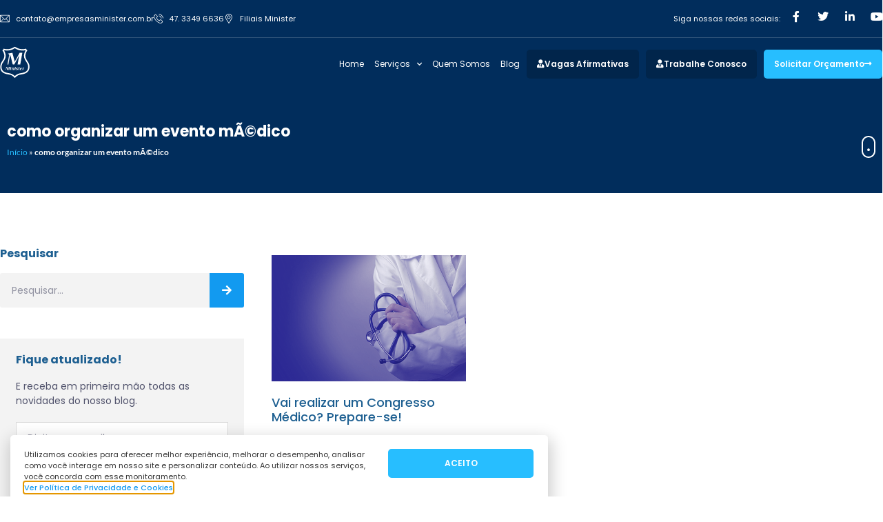

--- FILE ---
content_type: text/html; charset=UTF-8
request_url: https://empresasminister.com.br/blog/tag/como-organizar-um-evento-medico/
body_size: 124637
content:
<!doctype html>
<html lang="pt-BR">
<head>
	<meta charset="UTF-8">
	<meta name="viewport" content="width=device-width, initial-scale=1">
	<link rel="profile" href="https://gmpg.org/xfn/11">
	<meta name='robots' content='index, follow, max-image-preview:large, max-snippet:-1, max-video-preview:-1' />
	<style>img:is([sizes="auto" i], [sizes^="auto," i]) { contain-intrinsic-size: 3000px 1500px }</style>
	
	<!-- This site is optimized with the Yoast SEO plugin v26.7 - https://yoast.com/wordpress/plugins/seo/ -->
	<title>Arquivos como organizar um evento mÃ©dico - Minister</title>
	<link rel="canonical" href="https://empresasminister.com.br/blog/tag/como-organizar-um-evento-medico/" />
	<meta property="og:locale" content="pt_BR" />
	<meta property="og:type" content="article" />
	<meta property="og:title" content="Arquivos como organizar um evento mÃ©dico - Minister" />
	<meta property="og:url" content="https://empresasminister.com.br/blog/tag/como-organizar-um-evento-medico/" />
	<meta property="og:site_name" content="Minister" />
	<meta property="og:image" content="https://empresasminister.com.br/wp-content/uploads/2020/08/share.jpg" />
	<meta property="og:image:width" content="1200" />
	<meta property="og:image:height" content="600" />
	<meta property="og:image:type" content="image/jpeg" />
	<meta name="twitter:card" content="summary_large_image" />
	<script type="application/ld+json" class="yoast-schema-graph">{"@context":"https://schema.org","@graph":[{"@type":"CollectionPage","@id":"https://empresasminister.com.br/blog/tag/como-organizar-um-evento-medico/","url":"https://empresasminister.com.br/blog/tag/como-organizar-um-evento-medico/","name":"Arquivos como organizar um evento mÃ©dico - Minister","isPartOf":{"@id":"https://empresasminister.com.br/#website"},"primaryImageOfPage":{"@id":"https://empresasminister.com.br/blog/tag/como-organizar-um-evento-medico/#primaryimage"},"image":{"@id":"https://empresasminister.com.br/blog/tag/como-organizar-um-evento-medico/#primaryimage"},"thumbnailUrl":"https://empresasminister.com.br/wp-content/uploads/2016/03/MINISTER_Header_21_3_2016.png","breadcrumb":{"@id":"https://empresasminister.com.br/blog/tag/como-organizar-um-evento-medico/#breadcrumb"},"inLanguage":"pt-BR"},{"@type":"ImageObject","inLanguage":"pt-BR","@id":"https://empresasminister.com.br/blog/tag/como-organizar-um-evento-medico/#primaryimage","url":"https://empresasminister.com.br/wp-content/uploads/2016/03/MINISTER_Header_21_3_2016.png","contentUrl":"https://empresasminister.com.br/wp-content/uploads/2016/03/MINISTER_Header_21_3_2016.png","width":825,"height":360,"caption":"congresso mÃ©dico"},{"@type":"BreadcrumbList","@id":"https://empresasminister.com.br/blog/tag/como-organizar-um-evento-medico/#breadcrumb","itemListElement":[{"@type":"ListItem","position":1,"name":"Início","item":"https://empresasminister.com.br/"},{"@type":"ListItem","position":2,"name":"como organizar um evento mÃ©dico"}]},{"@type":"WebSite","@id":"https://empresasminister.com.br/#website","url":"https://empresasminister.com.br/","name":"Minister","description":"","publisher":{"@id":"https://empresasminister.com.br/#organization"},"potentialAction":[{"@type":"SearchAction","target":{"@type":"EntryPoint","urlTemplate":"https://empresasminister.com.br/?s={search_term_string}"},"query-input":{"@type":"PropertyValueSpecification","valueRequired":true,"valueName":"search_term_string"}}],"inLanguage":"pt-BR"},{"@type":"Organization","@id":"https://empresasminister.com.br/#organization","name":"Minister","url":"https://empresasminister.com.br/","logo":{"@type":"ImageObject","inLanguage":"pt-BR","@id":"https://empresasminister.com.br/#/schema/logo/image/","url":"https://empresasminister.com.br/wp-content/uploads/2020/08/share.jpg","contentUrl":"https://empresasminister.com.br/wp-content/uploads/2020/08/share.jpg","width":1200,"height":600,"caption":"Minister"},"image":{"@id":"https://empresasminister.com.br/#/schema/logo/image/"}}]}</script>
	<!-- / Yoast SEO plugin. -->


<script type='application/javascript'  id='pys-version-script'>console.log('PixelYourSite Free version 11.1.5.2');</script>
<link rel="alternate" type="application/rss+xml" title="Feed para Minister &raquo;" href="https://empresasminister.com.br/feed/" />
<link rel="alternate" type="application/rss+xml" title="Feed de tag para Minister &raquo; como organizar um evento mÃ©dico" href="https://empresasminister.com.br/blog/tag/como-organizar-um-evento-medico/feed/" />
<script>
window._wpemojiSettings = {"baseUrl":"https:\/\/s.w.org\/images\/core\/emoji\/15.0.3\/72x72\/","ext":".png","svgUrl":"https:\/\/s.w.org\/images\/core\/emoji\/15.0.3\/svg\/","svgExt":".svg","source":{"concatemoji":"https:\/\/empresasminister.com.br\/wp-includes\/js\/wp-emoji-release.min.js?ver=d5aad952db22a07de107c01abf698415"}};
/*! This file is auto-generated */
!function(i,n){var o,s,e;function c(e){try{var t={supportTests:e,timestamp:(new Date).valueOf()};sessionStorage.setItem(o,JSON.stringify(t))}catch(e){}}function p(e,t,n){e.clearRect(0,0,e.canvas.width,e.canvas.height),e.fillText(t,0,0);var t=new Uint32Array(e.getImageData(0,0,e.canvas.width,e.canvas.height).data),r=(e.clearRect(0,0,e.canvas.width,e.canvas.height),e.fillText(n,0,0),new Uint32Array(e.getImageData(0,0,e.canvas.width,e.canvas.height).data));return t.every(function(e,t){return e===r[t]})}function u(e,t,n){switch(t){case"flag":return n(e,"\ud83c\udff3\ufe0f\u200d\u26a7\ufe0f","\ud83c\udff3\ufe0f\u200b\u26a7\ufe0f")?!1:!n(e,"\ud83c\uddfa\ud83c\uddf3","\ud83c\uddfa\u200b\ud83c\uddf3")&&!n(e,"\ud83c\udff4\udb40\udc67\udb40\udc62\udb40\udc65\udb40\udc6e\udb40\udc67\udb40\udc7f","\ud83c\udff4\u200b\udb40\udc67\u200b\udb40\udc62\u200b\udb40\udc65\u200b\udb40\udc6e\u200b\udb40\udc67\u200b\udb40\udc7f");case"emoji":return!n(e,"\ud83d\udc26\u200d\u2b1b","\ud83d\udc26\u200b\u2b1b")}return!1}function f(e,t,n){var r="undefined"!=typeof WorkerGlobalScope&&self instanceof WorkerGlobalScope?new OffscreenCanvas(300,150):i.createElement("canvas"),a=r.getContext("2d",{willReadFrequently:!0}),o=(a.textBaseline="top",a.font="600 32px Arial",{});return e.forEach(function(e){o[e]=t(a,e,n)}),o}function t(e){var t=i.createElement("script");t.src=e,t.defer=!0,i.head.appendChild(t)}"undefined"!=typeof Promise&&(o="wpEmojiSettingsSupports",s=["flag","emoji"],n.supports={everything:!0,everythingExceptFlag:!0},e=new Promise(function(e){i.addEventListener("DOMContentLoaded",e,{once:!0})}),new Promise(function(t){var n=function(){try{var e=JSON.parse(sessionStorage.getItem(o));if("object"==typeof e&&"number"==typeof e.timestamp&&(new Date).valueOf()<e.timestamp+604800&&"object"==typeof e.supportTests)return e.supportTests}catch(e){}return null}();if(!n){if("undefined"!=typeof Worker&&"undefined"!=typeof OffscreenCanvas&&"undefined"!=typeof URL&&URL.createObjectURL&&"undefined"!=typeof Blob)try{var e="postMessage("+f.toString()+"("+[JSON.stringify(s),u.toString(),p.toString()].join(",")+"));",r=new Blob([e],{type:"text/javascript"}),a=new Worker(URL.createObjectURL(r),{name:"wpTestEmojiSupports"});return void(a.onmessage=function(e){c(n=e.data),a.terminate(),t(n)})}catch(e){}c(n=f(s,u,p))}t(n)}).then(function(e){for(var t in e)n.supports[t]=e[t],n.supports.everything=n.supports.everything&&n.supports[t],"flag"!==t&&(n.supports.everythingExceptFlag=n.supports.everythingExceptFlag&&n.supports[t]);n.supports.everythingExceptFlag=n.supports.everythingExceptFlag&&!n.supports.flag,n.DOMReady=!1,n.readyCallback=function(){n.DOMReady=!0}}).then(function(){return e}).then(function(){var e;n.supports.everything||(n.readyCallback(),(e=n.source||{}).concatemoji?t(e.concatemoji):e.wpemoji&&e.twemoji&&(t(e.twemoji),t(e.wpemoji)))}))}((window,document),window._wpemojiSettings);
</script>
<style id='wp-emoji-styles-inline-css'>

	img.wp-smiley, img.emoji {
		display: inline !important;
		border: none !important;
		box-shadow: none !important;
		height: 1em !important;
		width: 1em !important;
		margin: 0 0.07em !important;
		vertical-align: -0.1em !important;
		background: none !important;
		padding: 0 !important;
	}
</style>
<link rel='stylesheet' id='wp-block-library-css' href='https://empresasminister.com.br/wp-includes/css/dist/block-library/style.min.css?ver=d5aad952db22a07de107c01abf698415' media='all' />
<style id='global-styles-inline-css'>
:root{--wp--preset--aspect-ratio--square: 1;--wp--preset--aspect-ratio--4-3: 4/3;--wp--preset--aspect-ratio--3-4: 3/4;--wp--preset--aspect-ratio--3-2: 3/2;--wp--preset--aspect-ratio--2-3: 2/3;--wp--preset--aspect-ratio--16-9: 16/9;--wp--preset--aspect-ratio--9-16: 9/16;--wp--preset--color--black: #000000;--wp--preset--color--cyan-bluish-gray: #abb8c3;--wp--preset--color--white: #ffffff;--wp--preset--color--pale-pink: #f78da7;--wp--preset--color--vivid-red: #cf2e2e;--wp--preset--color--luminous-vivid-orange: #ff6900;--wp--preset--color--luminous-vivid-amber: #fcb900;--wp--preset--color--light-green-cyan: #7bdcb5;--wp--preset--color--vivid-green-cyan: #00d084;--wp--preset--color--pale-cyan-blue: #8ed1fc;--wp--preset--color--vivid-cyan-blue: #0693e3;--wp--preset--color--vivid-purple: #9b51e0;--wp--preset--gradient--vivid-cyan-blue-to-vivid-purple: linear-gradient(135deg,rgba(6,147,227,1) 0%,rgb(155,81,224) 100%);--wp--preset--gradient--light-green-cyan-to-vivid-green-cyan: linear-gradient(135deg,rgb(122,220,180) 0%,rgb(0,208,130) 100%);--wp--preset--gradient--luminous-vivid-amber-to-luminous-vivid-orange: linear-gradient(135deg,rgba(252,185,0,1) 0%,rgba(255,105,0,1) 100%);--wp--preset--gradient--luminous-vivid-orange-to-vivid-red: linear-gradient(135deg,rgba(255,105,0,1) 0%,rgb(207,46,46) 100%);--wp--preset--gradient--very-light-gray-to-cyan-bluish-gray: linear-gradient(135deg,rgb(238,238,238) 0%,rgb(169,184,195) 100%);--wp--preset--gradient--cool-to-warm-spectrum: linear-gradient(135deg,rgb(74,234,220) 0%,rgb(151,120,209) 20%,rgb(207,42,186) 40%,rgb(238,44,130) 60%,rgb(251,105,98) 80%,rgb(254,248,76) 100%);--wp--preset--gradient--blush-light-purple: linear-gradient(135deg,rgb(255,206,236) 0%,rgb(152,150,240) 100%);--wp--preset--gradient--blush-bordeaux: linear-gradient(135deg,rgb(254,205,165) 0%,rgb(254,45,45) 50%,rgb(107,0,62) 100%);--wp--preset--gradient--luminous-dusk: linear-gradient(135deg,rgb(255,203,112) 0%,rgb(199,81,192) 50%,rgb(65,88,208) 100%);--wp--preset--gradient--pale-ocean: linear-gradient(135deg,rgb(255,245,203) 0%,rgb(182,227,212) 50%,rgb(51,167,181) 100%);--wp--preset--gradient--electric-grass: linear-gradient(135deg,rgb(202,248,128) 0%,rgb(113,206,126) 100%);--wp--preset--gradient--midnight: linear-gradient(135deg,rgb(2,3,129) 0%,rgb(40,116,252) 100%);--wp--preset--font-size--small: 13px;--wp--preset--font-size--medium: 20px;--wp--preset--font-size--large: 36px;--wp--preset--font-size--x-large: 42px;--wp--preset--spacing--20: 0.44rem;--wp--preset--spacing--30: 0.67rem;--wp--preset--spacing--40: 1rem;--wp--preset--spacing--50: 1.5rem;--wp--preset--spacing--60: 2.25rem;--wp--preset--spacing--70: 3.38rem;--wp--preset--spacing--80: 5.06rem;--wp--preset--shadow--natural: 6px 6px 9px rgba(0, 0, 0, 0.2);--wp--preset--shadow--deep: 12px 12px 50px rgba(0, 0, 0, 0.4);--wp--preset--shadow--sharp: 6px 6px 0px rgba(0, 0, 0, 0.2);--wp--preset--shadow--outlined: 6px 6px 0px -3px rgba(255, 255, 255, 1), 6px 6px rgba(0, 0, 0, 1);--wp--preset--shadow--crisp: 6px 6px 0px rgba(0, 0, 0, 1);}:root { --wp--style--global--content-size: 800px;--wp--style--global--wide-size: 1200px; }:where(body) { margin: 0; }.wp-site-blocks > .alignleft { float: left; margin-right: 2em; }.wp-site-blocks > .alignright { float: right; margin-left: 2em; }.wp-site-blocks > .aligncenter { justify-content: center; margin-left: auto; margin-right: auto; }:where(.wp-site-blocks) > * { margin-block-start: 24px; margin-block-end: 0; }:where(.wp-site-blocks) > :first-child { margin-block-start: 0; }:where(.wp-site-blocks) > :last-child { margin-block-end: 0; }:root { --wp--style--block-gap: 24px; }:root :where(.is-layout-flow) > :first-child{margin-block-start: 0;}:root :where(.is-layout-flow) > :last-child{margin-block-end: 0;}:root :where(.is-layout-flow) > *{margin-block-start: 24px;margin-block-end: 0;}:root :where(.is-layout-constrained) > :first-child{margin-block-start: 0;}:root :where(.is-layout-constrained) > :last-child{margin-block-end: 0;}:root :where(.is-layout-constrained) > *{margin-block-start: 24px;margin-block-end: 0;}:root :where(.is-layout-flex){gap: 24px;}:root :where(.is-layout-grid){gap: 24px;}.is-layout-flow > .alignleft{float: left;margin-inline-start: 0;margin-inline-end: 2em;}.is-layout-flow > .alignright{float: right;margin-inline-start: 2em;margin-inline-end: 0;}.is-layout-flow > .aligncenter{margin-left: auto !important;margin-right: auto !important;}.is-layout-constrained > .alignleft{float: left;margin-inline-start: 0;margin-inline-end: 2em;}.is-layout-constrained > .alignright{float: right;margin-inline-start: 2em;margin-inline-end: 0;}.is-layout-constrained > .aligncenter{margin-left: auto !important;margin-right: auto !important;}.is-layout-constrained > :where(:not(.alignleft):not(.alignright):not(.alignfull)){max-width: var(--wp--style--global--content-size);margin-left: auto !important;margin-right: auto !important;}.is-layout-constrained > .alignwide{max-width: var(--wp--style--global--wide-size);}body .is-layout-flex{display: flex;}.is-layout-flex{flex-wrap: wrap;align-items: center;}.is-layout-flex > :is(*, div){margin: 0;}body .is-layout-grid{display: grid;}.is-layout-grid > :is(*, div){margin: 0;}body{padding-top: 0px;padding-right: 0px;padding-bottom: 0px;padding-left: 0px;}a:where(:not(.wp-element-button)){text-decoration: underline;}:root :where(.wp-element-button, .wp-block-button__link){background-color: #32373c;border-width: 0;color: #fff;font-family: inherit;font-size: inherit;line-height: inherit;padding: calc(0.667em + 2px) calc(1.333em + 2px);text-decoration: none;}.has-black-color{color: var(--wp--preset--color--black) !important;}.has-cyan-bluish-gray-color{color: var(--wp--preset--color--cyan-bluish-gray) !important;}.has-white-color{color: var(--wp--preset--color--white) !important;}.has-pale-pink-color{color: var(--wp--preset--color--pale-pink) !important;}.has-vivid-red-color{color: var(--wp--preset--color--vivid-red) !important;}.has-luminous-vivid-orange-color{color: var(--wp--preset--color--luminous-vivid-orange) !important;}.has-luminous-vivid-amber-color{color: var(--wp--preset--color--luminous-vivid-amber) !important;}.has-light-green-cyan-color{color: var(--wp--preset--color--light-green-cyan) !important;}.has-vivid-green-cyan-color{color: var(--wp--preset--color--vivid-green-cyan) !important;}.has-pale-cyan-blue-color{color: var(--wp--preset--color--pale-cyan-blue) !important;}.has-vivid-cyan-blue-color{color: var(--wp--preset--color--vivid-cyan-blue) !important;}.has-vivid-purple-color{color: var(--wp--preset--color--vivid-purple) !important;}.has-black-background-color{background-color: var(--wp--preset--color--black) !important;}.has-cyan-bluish-gray-background-color{background-color: var(--wp--preset--color--cyan-bluish-gray) !important;}.has-white-background-color{background-color: var(--wp--preset--color--white) !important;}.has-pale-pink-background-color{background-color: var(--wp--preset--color--pale-pink) !important;}.has-vivid-red-background-color{background-color: var(--wp--preset--color--vivid-red) !important;}.has-luminous-vivid-orange-background-color{background-color: var(--wp--preset--color--luminous-vivid-orange) !important;}.has-luminous-vivid-amber-background-color{background-color: var(--wp--preset--color--luminous-vivid-amber) !important;}.has-light-green-cyan-background-color{background-color: var(--wp--preset--color--light-green-cyan) !important;}.has-vivid-green-cyan-background-color{background-color: var(--wp--preset--color--vivid-green-cyan) !important;}.has-pale-cyan-blue-background-color{background-color: var(--wp--preset--color--pale-cyan-blue) !important;}.has-vivid-cyan-blue-background-color{background-color: var(--wp--preset--color--vivid-cyan-blue) !important;}.has-vivid-purple-background-color{background-color: var(--wp--preset--color--vivid-purple) !important;}.has-black-border-color{border-color: var(--wp--preset--color--black) !important;}.has-cyan-bluish-gray-border-color{border-color: var(--wp--preset--color--cyan-bluish-gray) !important;}.has-white-border-color{border-color: var(--wp--preset--color--white) !important;}.has-pale-pink-border-color{border-color: var(--wp--preset--color--pale-pink) !important;}.has-vivid-red-border-color{border-color: var(--wp--preset--color--vivid-red) !important;}.has-luminous-vivid-orange-border-color{border-color: var(--wp--preset--color--luminous-vivid-orange) !important;}.has-luminous-vivid-amber-border-color{border-color: var(--wp--preset--color--luminous-vivid-amber) !important;}.has-light-green-cyan-border-color{border-color: var(--wp--preset--color--light-green-cyan) !important;}.has-vivid-green-cyan-border-color{border-color: var(--wp--preset--color--vivid-green-cyan) !important;}.has-pale-cyan-blue-border-color{border-color: var(--wp--preset--color--pale-cyan-blue) !important;}.has-vivid-cyan-blue-border-color{border-color: var(--wp--preset--color--vivid-cyan-blue) !important;}.has-vivid-purple-border-color{border-color: var(--wp--preset--color--vivid-purple) !important;}.has-vivid-cyan-blue-to-vivid-purple-gradient-background{background: var(--wp--preset--gradient--vivid-cyan-blue-to-vivid-purple) !important;}.has-light-green-cyan-to-vivid-green-cyan-gradient-background{background: var(--wp--preset--gradient--light-green-cyan-to-vivid-green-cyan) !important;}.has-luminous-vivid-amber-to-luminous-vivid-orange-gradient-background{background: var(--wp--preset--gradient--luminous-vivid-amber-to-luminous-vivid-orange) !important;}.has-luminous-vivid-orange-to-vivid-red-gradient-background{background: var(--wp--preset--gradient--luminous-vivid-orange-to-vivid-red) !important;}.has-very-light-gray-to-cyan-bluish-gray-gradient-background{background: var(--wp--preset--gradient--very-light-gray-to-cyan-bluish-gray) !important;}.has-cool-to-warm-spectrum-gradient-background{background: var(--wp--preset--gradient--cool-to-warm-spectrum) !important;}.has-blush-light-purple-gradient-background{background: var(--wp--preset--gradient--blush-light-purple) !important;}.has-blush-bordeaux-gradient-background{background: var(--wp--preset--gradient--blush-bordeaux) !important;}.has-luminous-dusk-gradient-background{background: var(--wp--preset--gradient--luminous-dusk) !important;}.has-pale-ocean-gradient-background{background: var(--wp--preset--gradient--pale-ocean) !important;}.has-electric-grass-gradient-background{background: var(--wp--preset--gradient--electric-grass) !important;}.has-midnight-gradient-background{background: var(--wp--preset--gradient--midnight) !important;}.has-small-font-size{font-size: var(--wp--preset--font-size--small) !important;}.has-medium-font-size{font-size: var(--wp--preset--font-size--medium) !important;}.has-large-font-size{font-size: var(--wp--preset--font-size--large) !important;}.has-x-large-font-size{font-size: var(--wp--preset--font-size--x-large) !important;}
:root :where(.wp-block-pullquote){font-size: 1.5em;line-height: 1.6;}
</style>
<link rel='stylesheet' id='hello-elementor-css' href='https://empresasminister.com.br/wp-content/themes/hello-elementor/style.min.css?ver=3.3.0' media='all' />
<link rel='stylesheet' id='hello-elementor-theme-style-css' href='https://empresasminister.com.br/wp-content/themes/hello-elementor/theme.min.css?ver=3.3.0' media='all' />
<link rel='stylesheet' id='hello-elementor-header-footer-css' href='https://empresasminister.com.br/wp-content/themes/hello-elementor/header-footer.min.css?ver=3.3.0' media='all' />
<link rel='stylesheet' id='elementor-frontend-css' href='https://empresasminister.com.br/wp-content/plugins/elementor/assets/css/frontend.min.css?ver=3.34.1' media='all' />
<link rel='stylesheet' id='widget-icon-list-css' href='https://empresasminister.com.br/wp-content/plugins/elementor/assets/css/widget-icon-list.min.css?ver=3.34.1' media='all' />
<link rel='stylesheet' id='widget-heading-css' href='https://empresasminister.com.br/wp-content/plugins/elementor/assets/css/widget-heading.min.css?ver=3.34.1' media='all' />
<link rel='stylesheet' id='widget-social-icons-css' href='https://empresasminister.com.br/wp-content/plugins/elementor/assets/css/widget-social-icons.min.css?ver=3.34.1' media='all' />
<link rel='stylesheet' id='e-apple-webkit-css' href='https://empresasminister.com.br/wp-content/plugins/elementor/assets/css/conditionals/apple-webkit.min.css?ver=3.34.1' media='all' />
<link rel='stylesheet' id='widget-divider-css' href='https://empresasminister.com.br/wp-content/plugins/elementor/assets/css/widget-divider.min.css?ver=3.34.1' media='all' />
<link rel='stylesheet' id='widget-lottie-css' href='https://empresasminister.com.br/wp-content/plugins/elementor-pro/assets/css/widget-lottie.min.css?ver=3.27.1' media='all' />
<link rel='stylesheet' id='widget-image-css' href='https://empresasminister.com.br/wp-content/plugins/elementor/assets/css/widget-image.min.css?ver=3.34.1' media='all' />
<link rel='stylesheet' id='widget-nav-menu-css' href='https://empresasminister.com.br/wp-content/plugins/elementor-pro/assets/css/widget-nav-menu.min.css?ver=3.27.1' media='all' />
<link rel='stylesheet' id='e-sticky-css' href='https://empresasminister.com.br/wp-content/plugins/elementor-pro/assets/css/modules/sticky.min.css?ver=3.27.1' media='all' />
<link rel='stylesheet' id='widget-form-css' href='https://empresasminister.com.br/wp-content/plugins/elementor-pro/assets/css/widget-form.min.css?ver=3.27.1' media='all' />
<link rel='stylesheet' id='widget-breadcrumbs-css' href='https://empresasminister.com.br/wp-content/plugins/elementor-pro/assets/css/widget-breadcrumbs.min.css?ver=3.27.1' media='all' />
<link rel='stylesheet' id='widget-search-form-css' href='https://empresasminister.com.br/wp-content/plugins/elementor-pro/assets/css/widget-search-form.min.css?ver=3.27.1' media='all' />
<link rel='stylesheet' id='elementor-icons-shared-0-css' href='https://empresasminister.com.br/wp-content/plugins/elementor/assets/lib/font-awesome/css/fontawesome.min.css?ver=5.15.3' media='all' />
<link rel='stylesheet' id='elementor-icons-fa-solid-css' href='https://empresasminister.com.br/wp-content/plugins/elementor/assets/lib/font-awesome/css/solid.min.css?ver=5.15.3' media='all' />
<link rel='stylesheet' id='widget-spacer-css' href='https://empresasminister.com.br/wp-content/plugins/elementor/assets/css/widget-spacer.min.css?ver=3.34.1' media='all' />
<link rel='stylesheet' id='widget-social-css' href='https://empresasminister.com.br/wp-content/plugins/elementor-pro/assets/css/widget-social.min.css?ver=3.27.1' media='all' />
<link rel='stylesheet' id='widget-posts-css' href='https://empresasminister.com.br/wp-content/plugins/elementor-pro/assets/css/widget-posts.min.css?ver=3.27.1' media='all' />
<link rel='stylesheet' id='e-animation-fadeInUp-css' href='https://empresasminister.com.br/wp-content/plugins/elementor/assets/lib/animations/styles/fadeInUp.min.css?ver=3.34.1' media='all' />
<link rel='stylesheet' id='e-popup-css' href='https://empresasminister.com.br/wp-content/plugins/elementor-pro/assets/css/conditionals/popup.min.css?ver=3.27.1' media='all' />
<link rel='stylesheet' id='widget-video-css' href='https://empresasminister.com.br/wp-content/plugins/elementor/assets/css/widget-video.min.css?ver=3.34.1' media='all' />
<link rel='stylesheet' id='e-animation-fadeIn-css' href='https://empresasminister.com.br/wp-content/plugins/elementor/assets/lib/animations/styles/fadeIn.min.css?ver=3.34.1' media='all' />
<link rel='stylesheet' id='elementor-icons-css' href='https://empresasminister.com.br/wp-content/plugins/elementor/assets/lib/eicons/css/elementor-icons.min.css?ver=5.45.0' media='all' />
<link rel='stylesheet' id='elementor-post-6866-css' href='https://empresasminister.com.br/wp-content/uploads/elementor/css/post-6866.css?ver=1768869399' media='all' />
<link rel='stylesheet' id='jet-tricks-frontend-css' href='https://empresasminister.com.br/wp-content/plugins/jet-tricks/assets/css/jet-tricks-frontend.css?ver=1.4.10' media='all' />
<link rel='stylesheet' id='font-awesome-5-all-css' href='https://empresasminister.com.br/wp-content/plugins/elementor/assets/lib/font-awesome/css/all.min.css?ver=3.34.1' media='all' />
<link rel='stylesheet' id='font-awesome-4-shim-css' href='https://empresasminister.com.br/wp-content/plugins/elementor/assets/lib/font-awesome/css/v4-shims.min.css?ver=3.34.1' media='all' />
<link rel='stylesheet' id='elementor-post-6857-css' href='https://empresasminister.com.br/wp-content/uploads/elementor/css/post-6857.css?ver=1768869400' media='all' />
<link rel='stylesheet' id='elementor-post-7000-css' href='https://empresasminister.com.br/wp-content/uploads/elementor/css/post-7000.css?ver=1768869400' media='all' />
<link rel='stylesheet' id='elementor-post-7024-css' href='https://empresasminister.com.br/wp-content/uploads/elementor/css/post-7024.css?ver=1768870723' media='all' />
<link rel='stylesheet' id='elementor-post-8138-css' href='https://empresasminister.com.br/wp-content/uploads/elementor/css/post-8138.css?ver=1768869400' media='all' />
<link rel='stylesheet' id='elementor-post-6942-css' href='https://empresasminister.com.br/wp-content/uploads/elementor/css/post-6942.css?ver=1768869400' media='all' />
<link rel='stylesheet' id='elementor-gf-local-roboto-css' href='https://empresasminister.com.br/wp-content/uploads/elementor/google-fonts/css/roboto.css?ver=1742258195' media='all' />
<link rel='stylesheet' id='elementor-gf-local-robotoslab-css' href='https://empresasminister.com.br/wp-content/uploads/elementor/google-fonts/css/robotoslab.css?ver=1742258200' media='all' />
<link rel='stylesheet' id='elementor-gf-local-poppins-css' href='https://empresasminister.com.br/wp-content/uploads/elementor/google-fonts/css/poppins.css?ver=1742258203' media='all' />
<link rel='stylesheet' id='elementor-gf-local-lato-css' href='https://empresasminister.com.br/wp-content/uploads/elementor/google-fonts/css/lato.css?ver=1742258205' media='all' />
<link rel='stylesheet' id='elementor-icons-fa-brands-css' href='https://empresasminister.com.br/wp-content/plugins/elementor/assets/lib/font-awesome/css/brands.min.css?ver=5.15.3' media='all' />
<script id="jquery-core-js-extra">
var pysFacebookRest = {"restApiUrl":"https:\/\/empresasminister.com.br\/wp-json\/pys-facebook\/v1\/event","debug":""};
</script>
<script src="https://empresasminister.com.br/wp-includes/js/jquery/jquery.min.js?ver=3.7.1" id="jquery-core-js"></script>
<script src="https://empresasminister.com.br/wp-includes/js/jquery/jquery-migrate.min.js?ver=3.4.1" id="jquery-migrate-js"></script>
<script src="https://empresasminister.com.br/wp-content/plugins/elementor/assets/lib/font-awesome/js/v4-shims.min.js?ver=3.34.1" id="font-awesome-4-shim-js"></script>
<script src="https://empresasminister.com.br/wp-content/plugins/pixelyoursite/dist/scripts/jquery.bind-first-0.2.3.min.js?ver=0.2.3" id="jquery-bind-first-js"></script>
<script src="https://empresasminister.com.br/wp-content/plugins/pixelyoursite/dist/scripts/js.cookie-2.1.3.min.js?ver=2.1.3" id="js-cookie-pys-js"></script>
<script src="https://empresasminister.com.br/wp-content/plugins/pixelyoursite/dist/scripts/tld.min.js?ver=2.3.1" id="js-tld-js"></script>
<script id="pys-js-extra">
var pysOptions = {"staticEvents":{"facebook":{"init_event":[{"delay":0,"type":"static","ajaxFire":false,"name":"PageView","pixelIds":["341754420290175"],"eventID":"c70132e2-6c51-4ef4-b48d-e79391e3ec00","params":{"page_title":"como organizar um evento m\u00c3\u00a9dico","post_type":"tag","post_id":669,"plugin":"PixelYourSite","user_role":"guest","event_url":"empresasminister.com.br\/blog\/tag\/como-organizar-um-evento-medico\/"},"e_id":"init_event","ids":[],"hasTimeWindow":false,"timeWindow":0,"woo_order":"","edd_order":""}]}},"dynamicEvents":[],"triggerEvents":[],"triggerEventTypes":[],"facebook":{"pixelIds":["341754420290175"],"advancedMatching":[],"advancedMatchingEnabled":true,"removeMetadata":false,"wooVariableAsSimple":false,"serverApiEnabled":true,"wooCRSendFromServer":false,"send_external_id":null,"enabled_medical":false,"do_not_track_medical_param":["event_url","post_title","page_title","landing_page","content_name","categories","category_name","tags"],"meta_ldu":false},"debug":"","siteUrl":"https:\/\/empresasminister.com.br","ajaxUrl":"https:\/\/empresasminister.com.br\/wp-admin\/admin-ajax.php","ajax_event":"0e3530f966","enable_remove_download_url_param":"1","cookie_duration":"7","last_visit_duration":"60","enable_success_send_form":"","ajaxForServerEvent":"1","ajaxForServerStaticEvent":"1","useSendBeacon":"1","send_external_id":"1","external_id_expire":"180","track_cookie_for_subdomains":"1","google_consent_mode":"1","gdpr":{"ajax_enabled":false,"all_disabled_by_api":false,"facebook_disabled_by_api":false,"analytics_disabled_by_api":false,"google_ads_disabled_by_api":false,"pinterest_disabled_by_api":false,"bing_disabled_by_api":false,"reddit_disabled_by_api":false,"externalID_disabled_by_api":false,"facebook_prior_consent_enabled":true,"analytics_prior_consent_enabled":true,"google_ads_prior_consent_enabled":null,"pinterest_prior_consent_enabled":true,"bing_prior_consent_enabled":true,"cookiebot_integration_enabled":false,"cookiebot_facebook_consent_category":"marketing","cookiebot_analytics_consent_category":"statistics","cookiebot_tiktok_consent_category":"marketing","cookiebot_google_ads_consent_category":"marketing","cookiebot_pinterest_consent_category":"marketing","cookiebot_bing_consent_category":"marketing","consent_magic_integration_enabled":false,"real_cookie_banner_integration_enabled":false,"cookie_notice_integration_enabled":false,"cookie_law_info_integration_enabled":false,"analytics_storage":{"enabled":true,"value":"granted","filter":false},"ad_storage":{"enabled":true,"value":"granted","filter":false},"ad_user_data":{"enabled":true,"value":"granted","filter":false},"ad_personalization":{"enabled":true,"value":"granted","filter":false}},"cookie":{"disabled_all_cookie":false,"disabled_start_session_cookie":false,"disabled_advanced_form_data_cookie":false,"disabled_landing_page_cookie":false,"disabled_first_visit_cookie":false,"disabled_trafficsource_cookie":false,"disabled_utmTerms_cookie":false,"disabled_utmId_cookie":false},"tracking_analytics":{"TrafficSource":"direct","TrafficLanding":"undefined","TrafficUtms":[],"TrafficUtmsId":[]},"GATags":{"ga_datalayer_type":"default","ga_datalayer_name":"dataLayerPYS"},"woo":{"enabled":false},"edd":{"enabled":false},"cache_bypass":"1768879344"};
</script>
<script src="https://empresasminister.com.br/wp-content/plugins/pixelyoursite/dist/scripts/public.js?ver=11.1.5.2" id="pys-js"></script>
<link rel="https://api.w.org/" href="https://empresasminister.com.br/wp-json/" /><link rel="alternate" title="JSON" type="application/json" href="https://empresasminister.com.br/wp-json/wp/v2/tags/669" /><link rel="EditURI" type="application/rsd+xml" title="RSD" href="https://empresasminister.com.br/xmlrpc.php?rsd" />
<!-- start Simple Custom CSS and JS -->
<script type="text/javascript" async src="https://d335luupugsy2.cloudfront.net/js/loader-scripts/79421d89-fb8d-4d78-a46b-f7a6bfe21b8e-loader.js" ></script><!-- end Simple Custom CSS and JS -->
<!-- start Simple Custom CSS and JS -->
<meta name="facebook-domain-verification" content="yce0807pvgt8m7tzi698rgf8rjrfx6" />
<!-- Google Tag Manager -->
<script>(function(w,d,s,l,i){w[l]=w[l]||[];w[l].push({'gtm.start':
new Date().getTime(),event:'gtm.js'});var f=d.getElementsByTagName(s)[0],
j=d.createElement(s),dl=l!='dataLayer'?'&l='+l:'';j.async=true;j.src=
'https://www.googletagmanager.com/gtm.js?id='+i+dl;f.parentNode.insertBefore(j,f);
})(window,document,'script','dataLayer','GTM-KMRQRQ6');</script>
<!-- End Google Tag Manager -->
<!-- Google Tag Manager (noscript) -->
<noscript><iframe src="https://www.googletagmanager.com/ns.html?id=GTM-KMRQRQ6"
height="0" width="0" style="display:none;visibility:hidden"></iframe></noscript>
<!-- End Google Tag Manager (noscript) --><!-- end Simple Custom CSS and JS -->
<!-- start Simple Custom CSS and JS -->
<script type="text/javascript" src="https://cdnjs.cloudflare.com/ajax/libs/jquery.mask/1.14.15/jquery.mask.min.js"></script>
<script type="text/javascript" >

jQuery(document).ready(function( $ ) {
function limpa_formulario_cep() {

$("#form-field-endereco").val("");
$("#form-field-cidade").val("");
$("#form-field-estado").val("");
}

$("#form-field-cep").blur(function() {

var cep = $(this).val().replace(/\D/g, '');

if (cep != "") {

var validacep = /^[0-9]{8}$/;

if(validacep.test(cep)) {

$("#form-field-endereco").val("...");
$("#form-field-cidade").val("...");
$("#form-field-estado").val("...");

$.getJSON("//viacep.com.br/ws/"+ cep +"/json/?callback=?", function(dados) {

if (!("erro" in dados)) {

$("#form-field-endereco").val(dados.logradouro);
$("#form-field-cidade").val(dados.localidade);
$("#form-field-estado").val(dados.uf);
}
else {

limpa_formulario_cep();
alert("CEP não encontrado.");
}
});
}
else {

limpa_formulario_cep();
alert("Formato de CEP inválido.");
}
}
else {

limpa_formulario_cep();
}
});
$("#form-field-celular").mask("(99) 99999-9999");
$("#form-field-rg").mask("00.000.000-*");
$("#form-field-cpf").mask("000.000.000-**");
$("#form-field-cep").mask("00000-000");

});
</script><!-- end Simple Custom CSS and JS -->
<!-- start Simple Custom CSS and JS -->
<script>
  
  
  window.onload = function() {
  jQuery(document).ready(function( $ ) {
    jQuery(window).scroll(function() {
       //Decides when this script will work 1024
      if ( $ (window).width() > 0) {
       //How far down does the user has to scroll 400px
        if ( $ (window).scrollTop() >= 400) {
            $ ('#menu-stick-amdesign').fadeIn();
          } else {
            $ ('#menu-stick-amdesign').fadeOut();
             }
      }
    });
});
}
  
</script>
<style>
#menu-stick-amdesign {
	display:none;	
}
#menu-stick-mob .elementor-nav-menu--main .elementor-nav-menu ul {
    position: fixed !important;
    left: auto !important;
    margin-top: 18px !important;
}
#menu-stick-mob  nav.elementor-nav-menu--dropdown.elementor-nav-menu__container {
    position: fixed !important;
    left: 0px !important;
}
</style><!-- end Simple Custom CSS and JS -->
<!-- start Simple Custom CSS and JS -->
<style>
html, body {
    overflow-x: hidden;
}

@media screen and (max-width: 767px) {
  .elementor-cta__content {
    text-align: center !important;
}
}</style>
<!-- end Simple Custom CSS and JS -->
<meta name="generator" content="Elementor 3.34.1; features: additional_custom_breakpoints; settings: css_print_method-external, google_font-enabled, font_display-auto">
			<style>
				.e-con.e-parent:nth-of-type(n+4):not(.e-lazyloaded):not(.e-no-lazyload),
				.e-con.e-parent:nth-of-type(n+4):not(.e-lazyloaded):not(.e-no-lazyload) * {
					background-image: none !important;
				}
				@media screen and (max-height: 1024px) {
					.e-con.e-parent:nth-of-type(n+3):not(.e-lazyloaded):not(.e-no-lazyload),
					.e-con.e-parent:nth-of-type(n+3):not(.e-lazyloaded):not(.e-no-lazyload) * {
						background-image: none !important;
					}
				}
				@media screen and (max-height: 640px) {
					.e-con.e-parent:nth-of-type(n+2):not(.e-lazyloaded):not(.e-no-lazyload),
					.e-con.e-parent:nth-of-type(n+2):not(.e-lazyloaded):not(.e-no-lazyload) * {
						background-image: none !important;
					}
				}
			</style>
			<meta name="generator" content="Powered by Slider Revolution 6.7.4 - responsive, Mobile-Friendly Slider Plugin for WordPress with comfortable drag and drop interface." />
<link rel="icon" href="https://empresasminister.com.br/wp-content/uploads/2017/06/cropped-logo-32x32.png" sizes="32x32" />
<link rel="icon" href="https://empresasminister.com.br/wp-content/uploads/2017/06/cropped-logo-192x192.png" sizes="192x192" />
<link rel="apple-touch-icon" href="https://empresasminister.com.br/wp-content/uploads/2017/06/cropped-logo-180x180.png" />
<meta name="msapplication-TileImage" content="https://empresasminister.com.br/wp-content/uploads/2017/06/cropped-logo-270x270.png" />
<script>function setREVStartSize(e){
			//window.requestAnimationFrame(function() {
				window.RSIW = window.RSIW===undefined ? window.innerWidth : window.RSIW;
				window.RSIH = window.RSIH===undefined ? window.innerHeight : window.RSIH;
				try {
					var pw = document.getElementById(e.c).parentNode.offsetWidth,
						newh;
					pw = pw===0 || isNaN(pw) || (e.l=="fullwidth" || e.layout=="fullwidth") ? window.RSIW : pw;
					e.tabw = e.tabw===undefined ? 0 : parseInt(e.tabw);
					e.thumbw = e.thumbw===undefined ? 0 : parseInt(e.thumbw);
					e.tabh = e.tabh===undefined ? 0 : parseInt(e.tabh);
					e.thumbh = e.thumbh===undefined ? 0 : parseInt(e.thumbh);
					e.tabhide = e.tabhide===undefined ? 0 : parseInt(e.tabhide);
					e.thumbhide = e.thumbhide===undefined ? 0 : parseInt(e.thumbhide);
					e.mh = e.mh===undefined || e.mh=="" || e.mh==="auto" ? 0 : parseInt(e.mh,0);
					if(e.layout==="fullscreen" || e.l==="fullscreen")
						newh = Math.max(e.mh,window.RSIH);
					else{
						e.gw = Array.isArray(e.gw) ? e.gw : [e.gw];
						for (var i in e.rl) if (e.gw[i]===undefined || e.gw[i]===0) e.gw[i] = e.gw[i-1];
						e.gh = e.el===undefined || e.el==="" || (Array.isArray(e.el) && e.el.length==0)? e.gh : e.el;
						e.gh = Array.isArray(e.gh) ? e.gh : [e.gh];
						for (var i in e.rl) if (e.gh[i]===undefined || e.gh[i]===0) e.gh[i] = e.gh[i-1];
											
						var nl = new Array(e.rl.length),
							ix = 0,
							sl;
						e.tabw = e.tabhide>=pw ? 0 : e.tabw;
						e.thumbw = e.thumbhide>=pw ? 0 : e.thumbw;
						e.tabh = e.tabhide>=pw ? 0 : e.tabh;
						e.thumbh = e.thumbhide>=pw ? 0 : e.thumbh;
						for (var i in e.rl) nl[i] = e.rl[i]<window.RSIW ? 0 : e.rl[i];
						sl = nl[0];
						for (var i in nl) if (sl>nl[i] && nl[i]>0) { sl = nl[i]; ix=i;}
						var m = pw>(e.gw[ix]+e.tabw+e.thumbw) ? 1 : (pw-(e.tabw+e.thumbw)) / (e.gw[ix]);
						newh =  (e.gh[ix] * m) + (e.tabh + e.thumbh);
					}
					var el = document.getElementById(e.c);
					if (el!==null && el) el.style.height = newh+"px";
					el = document.getElementById(e.c+"_wrapper");
					if (el!==null && el) {
						el.style.height = newh+"px";
						el.style.display = "block";
					}
				} catch(e){
					console.log("Failure at Presize of Slider:" + e)
				}
			//});
		  };</script>
</head>
<body data-rsssl=1 class="archive tag tag-como-organizar-um-evento-medico tag-669 wp-embed-responsive theme-default elementor-page-7024 elementor-default elementor-template-full-width elementor-kit-6866">


<a class="skip-link screen-reader-text" href="#content">Ir para o conteúdo</a>

		<div data-elementor-type="header" data-elementor-id="6857" class="elementor elementor-6857 elementor-location-header" data-elementor-post-type="elementor_library">
					<section class="elementor-section elementor-top-section elementor-element elementor-element-39c82caa elementor-section-full_width elementor-section-height-default elementor-section-height-default" data-id="39c82caa" data-element_type="section">
						<div class="elementor-container elementor-column-gap-default">
					<div class="elementor-column elementor-col-100 elementor-top-column elementor-element elementor-element-4c4fc956" data-id="4c4fc956" data-element_type="column">
			<div class="elementor-widget-wrap elementor-element-populated">
						<section class="elementor-section elementor-inner-section elementor-element elementor-element-4aeec931 elementor-hidden-mobile elementor-section-boxed elementor-section-height-default elementor-section-height-default" data-id="4aeec931" data-element_type="section">
						<div class="elementor-container elementor-column-gap-default">
					<div class="elementor-column elementor-col-50 elementor-inner-column elementor-element elementor-element-345befad" data-id="345befad" data-element_type="column">
			<div class="elementor-widget-wrap elementor-element-populated">
						<div class="elementor-element elementor-element-e8a419c elementor-icon-list--layout-inline elementor-align-start elementor-list-item-link-full_width elementor-widget elementor-widget-icon-list" data-id="e8a419c" data-element_type="widget" data-widget_type="icon-list.default">
				<div class="elementor-widget-container">
							<ul class="elementor-icon-list-items elementor-inline-items">
							<li class="elementor-icon-list-item elementor-inline-item">
											<a href="mailto:contato@empresasminister.com.br" target="_blank">

												<span class="elementor-icon-list-icon">
							<svg xmlns="http://www.w3.org/2000/svg" xmlns:xlink="http://www.w3.org/1999/xlink" id="Capa_1" x="0px" y="0px" viewBox="0 0 512 512" style="enable-background:new 0 0 512 512;" xml:space="preserve"><g>	<g>		<path d="M467,61H45C20.218,61,0,81.196,0,106v300c0,24.72,20.128,45,45,45h422c24.72,0,45-20.128,45-45V106    C512,81.28,491.872,61,467,61z M460.786,91L256.954,294.833L51.359,91H460.786z M30,399.788V112.069l144.479,143.24L30,399.788z     M51.213,421l144.57-144.57l50.657,50.222c5.864,5.814,15.327,5.795,21.167-0.046L317,277.213L460.787,421H51.213z M482,399.787    L338.213,256L482,112.212V399.787z"></path>	</g></g><g></g><g></g><g></g><g></g><g></g><g></g><g></g><g></g><g></g><g></g><g></g><g></g><g></g><g></g><g></g></svg>						</span>
										<span class="elementor-icon-list-text">contato@empresasminister.com.br</span>
											</a>
									</li>
								<li class="elementor-icon-list-item elementor-inline-item">
											<a href="tel:4733496636" target="_blank">

												<span class="elementor-icon-list-icon">
							<svg xmlns="http://www.w3.org/2000/svg" xmlns:xlink="http://www.w3.org/1999/xlink" id="Capa_1" x="0px" y="0px" viewBox="0 0 473.806 473.806" style="enable-background:new 0 0 473.806 473.806;" xml:space="preserve"><g>	<g>		<path d="M374.456,293.506c-9.7-10.1-21.4-15.5-33.8-15.5c-12.3,0-24.1,5.3-34.2,15.4l-31.6,31.5c-2.6-1.4-5.2-2.7-7.7-4    c-3.6-1.8-7-3.5-9.9-5.3c-29.6-18.8-56.5-43.3-82.3-75c-12.5-15.8-20.9-29.1-27-42.6c8.2-7.5,15.8-15.3,23.2-22.8    c2.8-2.8,5.6-5.7,8.4-8.5c21-21,21-48.2,0-69.2l-27.3-27.3c-3.1-3.1-6.3-6.3-9.3-9.5c-6-6.2-12.3-12.6-18.8-18.6    c-9.7-9.6-21.3-14.7-33.5-14.7s-24,5.1-34,14.7c-0.1,0.1-0.1,0.1-0.2,0.2l-34,34.3c-12.8,12.8-20.1,28.4-21.7,46.5    c-2.4,29.2,6.2,56.4,12.8,74.2c16.2,43.7,40.4,84.2,76.5,127.6c43.8,52.3,96.5,93.6,156.7,122.7c23,10.9,53.7,23.8,88,26    c2.1,0.1,4.3,0.2,6.3,0.2c23.1,0,42.5-8.3,57.7-24.8c0.1-0.2,0.3-0.3,0.4-0.5c5.2-6.3,11.2-12,17.5-18.1c4.3-4.1,8.7-8.4,13-12.9    c9.9-10.3,15.1-22.3,15.1-34.6c0-12.4-5.3-24.3-15.4-34.3L374.456,293.506z M410.256,398.806    C410.156,398.806,410.156,398.906,410.256,398.806c-3.9,4.2-7.9,8-12.2,12.2c-6.5,6.2-13.1,12.7-19.3,20    c-10.1,10.8-22,15.9-37.6,15.9c-1.5,0-3.1,0-4.6-0.1c-29.7-1.9-57.3-13.5-78-23.4c-56.6-27.4-106.3-66.3-147.6-115.6    c-34.1-41.1-56.9-79.1-72-119.9c-9.3-24.9-12.7-44.3-11.2-62.6c1-11.7,5.5-21.4,13.8-29.7l34.1-34.1c4.9-4.6,10.1-7.1,15.2-7.1    c6.3,0,11.4,3.8,14.6,7c0.1,0.1,0.2,0.2,0.3,0.3c6.1,5.7,11.9,11.6,18,17.9c3.1,3.2,6.3,6.4,9.5,9.7l27.3,27.3    c10.6,10.6,10.6,20.4,0,31c-2.9,2.9-5.7,5.8-8.6,8.6c-8.4,8.6-16.4,16.6-25.1,24.4c-0.2,0.2-0.4,0.3-0.5,0.5    c-8.6,8.6-7,17-5.2,22.7c0.1,0.3,0.2,0.6,0.3,0.9c7.1,17.2,17.1,33.4,32.3,52.7l0.1,0.1c27.6,34,56.7,60.5,88.8,80.8    c4.1,2.6,8.3,4.7,12.3,6.7c3.6,1.8,7,3.5,9.9,5.3c0.4,0.2,0.8,0.5,1.2,0.7c3.4,1.7,6.6,2.5,9.9,2.5c8.3,0,13.5-5.2,15.2-6.9    l34.2-34.2c3.4-3.4,8.8-7.5,15.1-7.5c6.2,0,11.3,3.9,14.4,7.3c0.1,0.1,0.1,0.1,0.2,0.2l55.1,55.1    C420.456,377.706,420.456,388.206,410.256,398.806z"></path>		<path d="M256.056,112.706c26.2,4.4,50,16.8,69,35.8s31.3,42.8,35.8,69c1.1,6.6,6.8,11.2,13.3,11.2c0.8,0,1.5-0.1,2.3-0.2    c7.4-1.2,12.3-8.2,11.1-15.6c-5.4-31.7-20.4-60.6-43.3-83.5s-51.8-37.9-83.5-43.3c-7.4-1.2-14.3,3.7-15.6,11    S248.656,111.506,256.056,112.706z"></path>		<path d="M473.256,209.006c-8.9-52.2-33.5-99.7-71.3-137.5s-85.3-62.4-137.5-71.3c-7.3-1.3-14.2,3.7-15.5,11    c-1.2,7.4,3.7,14.3,11.1,15.6c46.6,7.9,89.1,30,122.9,63.7c33.8,33.8,55.8,76.3,63.7,122.9c1.1,6.6,6.8,11.2,13.3,11.2    c0.8,0,1.5-0.1,2.3-0.2C469.556,223.306,474.556,216.306,473.256,209.006z"></path>	</g></g><g></g><g></g><g></g><g></g><g></g><g></g><g></g><g></g><g></g><g></g><g></g><g></g><g></g><g></g><g></g></svg>						</span>
										<span class="elementor-icon-list-text">47. 3349 6636</span>
											</a>
									</li>
								<li class="elementor-icon-list-item elementor-inline-item">
											<a href="https://empresasminister.com.br/filiais/">

												<span class="elementor-icon-list-icon">
							<svg xmlns="http://www.w3.org/2000/svg" xmlns:xlink="http://www.w3.org/1999/xlink" id="Capa_1" x="0px" y="0px" viewBox="0 0 512 512" style="enable-background:new 0 0 512 512;" xml:space="preserve"><g>	<g>		<path d="M256,0C156.748,0,76,80.748,76,180c0,33.534,9.289,66.26,26.869,94.652l142.885,230.257    c2.737,4.411,7.559,7.091,12.745,7.091c0.04,0,0.079,0,0.119,0c5.231-0.041,10.063-2.804,12.75-7.292L410.611,272.22    C427.221,244.428,436,212.539,436,180C436,80.748,355.252,0,256,0z M384.866,256.818L258.272,468.186l-129.905-209.34    C113.734,235.214,105.8,207.95,105.8,180c0-82.71,67.49-150.2,150.2-150.2S406.1,97.29,406.1,180    C406.1,207.121,398.689,233.688,384.866,256.818z"></path>	</g></g><g>	<g>		<path d="M256,90c-49.626,0-90,40.374-90,90c0,49.309,39.717,90,90,90c50.903,0,90-41.233,90-90C346,130.374,305.626,90,256,90z     M256,240.2c-33.257,0-60.2-27.033-60.2-60.2c0-33.084,27.116-60.2,60.2-60.2s60.1,27.116,60.1,60.2    C316.1,212.683,289.784,240.2,256,240.2z"></path>	</g></g><g></g><g></g><g></g><g></g><g></g><g></g><g></g><g></g><g></g><g></g><g></g><g></g><g></g><g></g><g></g></svg>						</span>
										<span class="elementor-icon-list-text">Filiais Minister</span>
											</a>
									</li>
						</ul>
						</div>
				</div>
					</div>
		</div>
				<div class="elementor-column elementor-col-50 elementor-inner-column elementor-element elementor-element-7450fea9" data-id="7450fea9" data-element_type="column">
			<div class="elementor-widget-wrap elementor-element-populated">
						<div class="elementor-element elementor-element-6fa0c0a6 elementor-widget__width-auto elementor-widget elementor-widget-heading" data-id="6fa0c0a6" data-element_type="widget" data-widget_type="heading.default">
				<div class="elementor-widget-container">
					<h2 class="elementor-heading-title elementor-size-default">Siga nossas redes sociais:</h2>				</div>
				</div>
				<div class="elementor-element elementor-element-37d05f0a e-grid-align-right elementor-widget__width-auto elementor-shape-rounded elementor-grid-0 elementor-widget elementor-widget-social-icons" data-id="37d05f0a" data-element_type="widget" data-widget_type="social-icons.default">
				<div class="elementor-widget-container">
							<div class="elementor-social-icons-wrapper elementor-grid" role="list">
							<span class="elementor-grid-item" role="listitem">
					<a class="elementor-icon elementor-social-icon elementor-social-icon-facebook-f elementor-repeater-item-efa3c5c" href="https://www.facebook.com/empresaminister/" target="_blank">
						<span class="elementor-screen-only">Facebook-f</span>
						<i aria-hidden="true" class="fab fa-facebook-f"></i>					</a>
				</span>
							<span class="elementor-grid-item" role="listitem">
					<a class="elementor-icon elementor-social-icon elementor-social-icon-twitter elementor-repeater-item-4de0079" href="https://twitter.com/empresaminister" target="_blank">
						<span class="elementor-screen-only">Twitter</span>
						<i aria-hidden="true" class="fab fa-twitter"></i>					</a>
				</span>
							<span class="elementor-grid-item" role="listitem">
					<a class="elementor-icon elementor-social-icon elementor-social-icon-linkedin-in elementor-repeater-item-b4cb56a" href="https://www.linkedin.com/company/empresas-minister/" target="_blank">
						<span class="elementor-screen-only">Linkedin-in</span>
						<i aria-hidden="true" class="fab fa-linkedin-in"></i>					</a>
				</span>
							<span class="elementor-grid-item" role="listitem">
					<a class="elementor-icon elementor-social-icon elementor-social-icon-youtube elementor-repeater-item-77e6fba" href="https://www.youtube.com/user/empresasminister" target="_blank">
						<span class="elementor-screen-only">Youtube</span>
						<i aria-hidden="true" class="fab fa-youtube"></i>					</a>
				</span>
					</div>
						</div>
				</div>
					</div>
		</div>
					</div>
		</section>
				<section class="elementor-section elementor-inner-section elementor-element elementor-element-598d4ba elementor-hidden-mobile elementor-section-boxed elementor-section-height-default elementor-section-height-default" data-id="598d4ba" data-element_type="section">
						<div class="elementor-container elementor-column-gap-default">
					<div class="elementor-column elementor-col-100 elementor-inner-column elementor-element elementor-element-65af237" data-id="65af237" data-element_type="column">
			<div class="elementor-widget-wrap elementor-element-populated">
						<div class="elementor-element elementor-element-f352ab8 elementor-widget-divider--view-line elementor-widget elementor-widget-divider" data-id="f352ab8" data-element_type="widget" data-widget_type="divider.default">
				<div class="elementor-widget-container">
							<div class="elementor-divider">
			<span class="elementor-divider-separator">
						</span>
		</div>
						</div>
				</div>
					</div>
		</div>
					</div>
		</section>
				<section class="elementor-section elementor-inner-section elementor-element elementor-element-16f68e30 elementor-section-height-min-height elementor-section-boxed elementor-section-height-default" data-id="16f68e30" data-element_type="section" data-settings="{&quot;sticky&quot;:&quot;top&quot;,&quot;sticky_on&quot;:[&quot;desktop&quot;,&quot;tablet&quot;,&quot;mobile&quot;],&quot;sticky_offset&quot;:0,&quot;sticky_effects_offset&quot;:0,&quot;sticky_anchor_link_offset&quot;:0}">
						<div class="elementor-container elementor-column-gap-default">
					<div class="elementor-column elementor-col-50 elementor-inner-column elementor-element elementor-element-4b14a96e" data-id="4b14a96e" data-element_type="column">
			<div class="elementor-widget-wrap elementor-element-populated">
						<div class="elementor-element elementor-element-782930df elementor-align-left elementor-hidden-mobile elementor-hidden-tablet elementor-widget elementor-widget-lottie" data-id="782930df" data-element_type="widget" data-settings="{&quot;source_json&quot;:{&quot;url&quot;:&quot;https:\/\/empresasminister.com.br\/wp-content\/uploads\/2020\/06\/logo-lottie-minister-v3.json&quot;,&quot;id&quot;:6855,&quot;size&quot;:&quot;&quot;},&quot;link_to&quot;:&quot;custom&quot;,&quot;trigger&quot;:&quot;on_hover&quot;,&quot;on_hover_out&quot;:&quot;reverse&quot;,&quot;source&quot;:&quot;media_file&quot;,&quot;caption_source&quot;:&quot;none&quot;,&quot;custom_link&quot;:{&quot;url&quot;:&quot;https:\/\/empresasminister.com.br&quot;,&quot;is_external&quot;:&quot;&quot;,&quot;nofollow&quot;:&quot;&quot;,&quot;custom_attributes&quot;:&quot;&quot;},&quot;hover_area&quot;:&quot;animation&quot;,&quot;play_speed&quot;:{&quot;unit&quot;:&quot;px&quot;,&quot;size&quot;:1,&quot;sizes&quot;:[]},&quot;start_point&quot;:{&quot;unit&quot;:&quot;%&quot;,&quot;size&quot;:0,&quot;sizes&quot;:[]},&quot;end_point&quot;:{&quot;unit&quot;:&quot;%&quot;,&quot;size&quot;:100,&quot;sizes&quot;:[]},&quot;renderer&quot;:&quot;svg&quot;}" data-widget_type="lottie.default">
				<div class="elementor-widget-container">
					<a class="e-lottie__container__link" href="https://empresasminister.com.br"><div class="e-lottie__container"><div class="e-lottie__animation"></div></div></a>				</div>
				</div>
				<div class="elementor-element elementor-element-a1b4dcd elementor-hidden-desktop elementor-widget elementor-widget-image" data-id="a1b4dcd" data-element_type="widget" data-widget_type="image.default">
				<div class="elementor-widget-container">
																<a href="https://empresasminister.com.br">
							<img width="43" height="47" src="https://empresasminister.com.br/wp-content/uploads/2020/06/lb.png" class="attachment-large size-large wp-image-9194" alt="" />								</a>
															</div>
				</div>
					</div>
		</div>
				<div class="elementor-column elementor-col-50 elementor-inner-column elementor-element elementor-element-347f37bb" data-id="347f37bb" data-element_type="column">
			<div class="elementor-widget-wrap elementor-element-populated">
						<div class="elementor-element elementor-element-2c376279 elementor-nav-menu--dropdown-mobile elementor-nav-menu--stretch elementor-nav-menu__text-align-center elementor-widget__width-auto elementor-hidden-desktop elementor-hidden-tablet elementor-nav-menu--toggle elementor-nav-menu--burger elementor-widget elementor-widget-nav-menu" data-id="2c376279" data-element_type="widget" data-settings="{&quot;full_width&quot;:&quot;stretch&quot;,&quot;submenu_icon&quot;:{&quot;value&quot;:&quot;&lt;i class=\&quot;fas fa-chevron-down\&quot;&gt;&lt;\/i&gt;&quot;,&quot;library&quot;:&quot;fa-solid&quot;},&quot;layout&quot;:&quot;horizontal&quot;,&quot;toggle&quot;:&quot;burger&quot;}" data-widget_type="nav-menu.default">
				<div class="elementor-widget-container">
								<nav aria-label="Menu" class="elementor-nav-menu--main elementor-nav-menu__container elementor-nav-menu--layout-horizontal e--pointer-none">
				<ul id="menu-1-2c376279" class="elementor-nav-menu"><li class="menu-item menu-item-type-post_type menu-item-object-page menu-item-home menu-item-7223"><a href="https://empresasminister.com.br/" class="elementor-item">Home</a></li>
<li class="menu-item menu-item-type-post_type menu-item-object-page menu-item-7219"><a href="https://empresasminister.com.br/quem-somos/" class="elementor-item">Quem Somos</a></li>
<li class="menu-item menu-item-type-post_type menu-item-object-page menu-item-has-children menu-item-7213"><a href="https://empresasminister.com.br/servicos/" class="elementor-item">Serviços</a>
<ul class="sub-menu elementor-nav-menu--dropdown">
	<li class="menu-item menu-item-type-post_type menu-item-object-page menu-item-7478"><a href="https://empresasminister.com.br/servicos/limpeza-e-servicos/" class="elementor-sub-item">Asseio e Conservação</a></li>
	<li class="menu-item menu-item-type-custom menu-item-object-custom menu-item-has-children menu-item-7303"><a target="_blank" href="https://conteudo.empresasminister.com.br/covid-19-desinfeccao-e-sanitizacao" class="elementor-sub-item">Covid 19</a>
	<ul class="sub-menu elementor-nav-menu--dropdown">
		<li class="menu-item menu-item-type-post_type menu-item-object-page menu-item-7563"><a href="https://empresasminister.com.br/servicos/capo3-cabine-auxiliar-de-protecao-nevoa-ozonizada/" class="elementor-sub-item">Cabine de Desinfecção</a></li>
		<li class="menu-item menu-item-type-post_type menu-item-object-page menu-item-7583"><a href="https://empresasminister.com.br/servicos/termonebulizacao/" class="elementor-sub-item">Termonebulização</a></li>
	</ul>
</li>
	<li class="menu-item menu-item-type-custom menu-item-object-custom menu-item-has-children menu-item-7476"><a href="#" class="elementor-sub-item elementor-item-anchor">Serviços Especializados</a>
	<ul class="sub-menu elementor-nav-menu--dropdown">
		<li class="menu-item menu-item-type-post_type menu-item-object-page menu-item-7282"><a href="https://empresasminister.com.br/servicos/servicos-especializados/controle-de-pragas/" class="elementor-sub-item">Controle de Pragas</a></li>
		<li class="menu-item menu-item-type-post_type menu-item-object-page menu-item-7285"><a href="https://empresasminister.com.br/servicos/servicos-especializados/limpeza-pos-obra/" class="elementor-sub-item">Limpeza Pós-obra</a></li>
		<li class="menu-item menu-item-type-post_type menu-item-object-page menu-item-7284"><a href="https://empresasminister.com.br/servicos/servicos-especializados/limpeza-de-caixa-dagua/" class="elementor-sub-item">Limpeza de Caixa D’Agua</a></li>
	</ul>
</li>
	<li class="menu-item menu-item-type-custom menu-item-object-custom menu-item-has-children menu-item-7477"><a href="#" class="elementor-sub-item elementor-item-anchor">Segurança Presencial</a>
	<ul class="sub-menu elementor-nav-menu--dropdown">
		<li class="menu-item menu-item-type-post_type menu-item-object-page menu-item-7281"><a href="https://empresasminister.com.br/servicos/seguranca-presencial/vigilancia/" class="elementor-sub-item">Vigilância</a></li>
		<li class="menu-item menu-item-type-post_type menu-item-object-page menu-item-7280"><a href="https://empresasminister.com.br/servicos/seguranca-presencial/rondas/" class="elementor-sub-item">Rondas</a></li>
	</ul>
</li>
	<li class="menu-item menu-item-type-custom menu-item-object-custom menu-item-has-children menu-item-7475"><a href="#" class="elementor-sub-item elementor-item-anchor">Segurança Remota</a>
	<ul class="sub-menu elementor-nav-menu--dropdown">
		<li class="menu-item menu-item-type-post_type menu-item-object-page menu-item-9622"><a href="https://empresasminister.com.br/monitoramento-eletronico-sem-fio/" class="elementor-sub-item">Kit de Monitoramento Sem Fio</a></li>
		<li class="menu-item menu-item-type-post_type menu-item-object-page menu-item-7727"><a href="https://empresasminister.com.br/servicos/seguranca-remota/monitoramento/" class="elementor-sub-item">Monitoramento</a></li>
		<li class="menu-item menu-item-type-post_type menu-item-object-page menu-item-7726"><a href="https://empresasminister.com.br/servicos/seguranca-remota/controle-de-acesso/" class="elementor-sub-item">Controle de Acesso</a></li>
		<li class="menu-item menu-item-type-post_type menu-item-object-page menu-item-7276"><a href="https://empresasminister.com.br/servicos/seguranca-remota/cftv/" class="elementor-sub-item">CFTV</a></li>
		<li class="menu-item menu-item-type-post_type menu-item-object-page menu-item-7767"><a href="https://empresasminister.com.br/servicos/seguranca-remota/app-minister-condominios/" class="elementor-sub-item">APP Minister Condomínios</a></li>
	</ul>
</li>
	<li class="menu-item menu-item-type-post_type menu-item-object-page menu-item-7214"><a href="https://empresasminister.com.br/servicos/festas-e-eventos/" class="elementor-sub-item">Festas e Eventos</a></li>
</ul>
</li>
<li class="menu-item menu-item-type-post_type menu-item-object-page current_page_parent menu-item-7222"><a href="https://empresasminister.com.br/blog/" class="elementor-item">Blog</a></li>
<li class="menu-item menu-item-type-custom menu-item-object-custom menu-item-8899"><a href="https://link.empresasminister.com.br:8443/trabalhe-conosco/pages/curriculum/curriculumCreate.jsf?jfwid=6e1d1" class="elementor-item">Trabalhe Conosco</a></li>
<li class="menu-item menu-item-type-post_type menu-item-object-page menu-item-9198"><a href="https://empresasminister.com.br/vagas-pcd-pne/" class="elementor-item">Vagas Afirmativas</a></li>
<li class="menu-item menu-item-type-post_type menu-item-object-page menu-item-7221"><a href="https://empresasminister.com.br/orcamento/" class="elementor-item">Orçamento</a></li>
</ul>			</nav>
					<div class="elementor-menu-toggle" role="button" tabindex="0" aria-label="Menu Toggle" aria-expanded="false">
			<i aria-hidden="true" role="presentation" class="elementor-menu-toggle__icon--open eicon-menu-bar"></i><i aria-hidden="true" role="presentation" class="elementor-menu-toggle__icon--close eicon-close"></i>		</div>
					<nav class="elementor-nav-menu--dropdown elementor-nav-menu__container" aria-hidden="true">
				<ul id="menu-2-2c376279" class="elementor-nav-menu"><li class="menu-item menu-item-type-post_type menu-item-object-page menu-item-home menu-item-7223"><a href="https://empresasminister.com.br/" class="elementor-item" tabindex="-1">Home</a></li>
<li class="menu-item menu-item-type-post_type menu-item-object-page menu-item-7219"><a href="https://empresasminister.com.br/quem-somos/" class="elementor-item" tabindex="-1">Quem Somos</a></li>
<li class="menu-item menu-item-type-post_type menu-item-object-page menu-item-has-children menu-item-7213"><a href="https://empresasminister.com.br/servicos/" class="elementor-item" tabindex="-1">Serviços</a>
<ul class="sub-menu elementor-nav-menu--dropdown">
	<li class="menu-item menu-item-type-post_type menu-item-object-page menu-item-7478"><a href="https://empresasminister.com.br/servicos/limpeza-e-servicos/" class="elementor-sub-item" tabindex="-1">Asseio e Conservação</a></li>
	<li class="menu-item menu-item-type-custom menu-item-object-custom menu-item-has-children menu-item-7303"><a target="_blank" href="https://conteudo.empresasminister.com.br/covid-19-desinfeccao-e-sanitizacao" class="elementor-sub-item" tabindex="-1">Covid 19</a>
	<ul class="sub-menu elementor-nav-menu--dropdown">
		<li class="menu-item menu-item-type-post_type menu-item-object-page menu-item-7563"><a href="https://empresasminister.com.br/servicos/capo3-cabine-auxiliar-de-protecao-nevoa-ozonizada/" class="elementor-sub-item" tabindex="-1">Cabine de Desinfecção</a></li>
		<li class="menu-item menu-item-type-post_type menu-item-object-page menu-item-7583"><a href="https://empresasminister.com.br/servicos/termonebulizacao/" class="elementor-sub-item" tabindex="-1">Termonebulização</a></li>
	</ul>
</li>
	<li class="menu-item menu-item-type-custom menu-item-object-custom menu-item-has-children menu-item-7476"><a href="#" class="elementor-sub-item elementor-item-anchor" tabindex="-1">Serviços Especializados</a>
	<ul class="sub-menu elementor-nav-menu--dropdown">
		<li class="menu-item menu-item-type-post_type menu-item-object-page menu-item-7282"><a href="https://empresasminister.com.br/servicos/servicos-especializados/controle-de-pragas/" class="elementor-sub-item" tabindex="-1">Controle de Pragas</a></li>
		<li class="menu-item menu-item-type-post_type menu-item-object-page menu-item-7285"><a href="https://empresasminister.com.br/servicos/servicos-especializados/limpeza-pos-obra/" class="elementor-sub-item" tabindex="-1">Limpeza Pós-obra</a></li>
		<li class="menu-item menu-item-type-post_type menu-item-object-page menu-item-7284"><a href="https://empresasminister.com.br/servicos/servicos-especializados/limpeza-de-caixa-dagua/" class="elementor-sub-item" tabindex="-1">Limpeza de Caixa D’Agua</a></li>
	</ul>
</li>
	<li class="menu-item menu-item-type-custom menu-item-object-custom menu-item-has-children menu-item-7477"><a href="#" class="elementor-sub-item elementor-item-anchor" tabindex="-1">Segurança Presencial</a>
	<ul class="sub-menu elementor-nav-menu--dropdown">
		<li class="menu-item menu-item-type-post_type menu-item-object-page menu-item-7281"><a href="https://empresasminister.com.br/servicos/seguranca-presencial/vigilancia/" class="elementor-sub-item" tabindex="-1">Vigilância</a></li>
		<li class="menu-item menu-item-type-post_type menu-item-object-page menu-item-7280"><a href="https://empresasminister.com.br/servicos/seguranca-presencial/rondas/" class="elementor-sub-item" tabindex="-1">Rondas</a></li>
	</ul>
</li>
	<li class="menu-item menu-item-type-custom menu-item-object-custom menu-item-has-children menu-item-7475"><a href="#" class="elementor-sub-item elementor-item-anchor" tabindex="-1">Segurança Remota</a>
	<ul class="sub-menu elementor-nav-menu--dropdown">
		<li class="menu-item menu-item-type-post_type menu-item-object-page menu-item-9622"><a href="https://empresasminister.com.br/monitoramento-eletronico-sem-fio/" class="elementor-sub-item" tabindex="-1">Kit de Monitoramento Sem Fio</a></li>
		<li class="menu-item menu-item-type-post_type menu-item-object-page menu-item-7727"><a href="https://empresasminister.com.br/servicos/seguranca-remota/monitoramento/" class="elementor-sub-item" tabindex="-1">Monitoramento</a></li>
		<li class="menu-item menu-item-type-post_type menu-item-object-page menu-item-7726"><a href="https://empresasminister.com.br/servicos/seguranca-remota/controle-de-acesso/" class="elementor-sub-item" tabindex="-1">Controle de Acesso</a></li>
		<li class="menu-item menu-item-type-post_type menu-item-object-page menu-item-7276"><a href="https://empresasminister.com.br/servicos/seguranca-remota/cftv/" class="elementor-sub-item" tabindex="-1">CFTV</a></li>
		<li class="menu-item menu-item-type-post_type menu-item-object-page menu-item-7767"><a href="https://empresasminister.com.br/servicos/seguranca-remota/app-minister-condominios/" class="elementor-sub-item" tabindex="-1">APP Minister Condomínios</a></li>
	</ul>
</li>
	<li class="menu-item menu-item-type-post_type menu-item-object-page menu-item-7214"><a href="https://empresasminister.com.br/servicos/festas-e-eventos/" class="elementor-sub-item" tabindex="-1">Festas e Eventos</a></li>
</ul>
</li>
<li class="menu-item menu-item-type-post_type menu-item-object-page current_page_parent menu-item-7222"><a href="https://empresasminister.com.br/blog/" class="elementor-item" tabindex="-1">Blog</a></li>
<li class="menu-item menu-item-type-custom menu-item-object-custom menu-item-8899"><a href="https://link.empresasminister.com.br:8443/trabalhe-conosco/pages/curriculum/curriculumCreate.jsf?jfwid=6e1d1" class="elementor-item" tabindex="-1">Trabalhe Conosco</a></li>
<li class="menu-item menu-item-type-post_type menu-item-object-page menu-item-9198"><a href="https://empresasminister.com.br/vagas-pcd-pne/" class="elementor-item" tabindex="-1">Vagas Afirmativas</a></li>
<li class="menu-item menu-item-type-post_type menu-item-object-page menu-item-7221"><a href="https://empresasminister.com.br/orcamento/" class="elementor-item" tabindex="-1">Orçamento</a></li>
</ul>			</nav>
						</div>
				</div>
				<div class="elementor-element elementor-element-382db93 elementor-nav-menu--dropdown-mobile elementor-nav-menu--stretch elementor-nav-menu__text-align-center elementor-widget__width-auto elementor-hidden-mobile elementor-nav-menu--toggle elementor-nav-menu--burger elementor-widget elementor-widget-nav-menu" data-id="382db93" data-element_type="widget" data-settings="{&quot;full_width&quot;:&quot;stretch&quot;,&quot;submenu_icon&quot;:{&quot;value&quot;:&quot;&lt;i class=\&quot;fas fa-chevron-down\&quot;&gt;&lt;\/i&gt;&quot;,&quot;library&quot;:&quot;fa-solid&quot;},&quot;layout&quot;:&quot;horizontal&quot;,&quot;toggle&quot;:&quot;burger&quot;}" data-widget_type="nav-menu.default">
				<div class="elementor-widget-container">
								<nav aria-label="Menu" class="elementor-nav-menu--main elementor-nav-menu__container elementor-nav-menu--layout-horizontal e--pointer-none">
				<ul id="menu-1-382db93" class="elementor-nav-menu"><li class="menu-item menu-item-type-post_type menu-item-object-page menu-item-home menu-item-6885"><a href="https://empresasminister.com.br/" class="elementor-item">Home</a></li>
<li class="menu-item menu-item-type-post_type menu-item-object-page menu-item-has-children menu-item-7202"><a href="https://empresasminister.com.br/servicos/" class="elementor-item">Serviços</a>
<ul class="sub-menu elementor-nav-menu--dropdown">
	<li class="menu-item menu-item-type-post_type menu-item-object-page menu-item-7205"><a href="https://empresasminister.com.br/servicos/limpeza-e-servicos/" class="elementor-sub-item">Asseio e Conservação</a></li>
	<li class="menu-item menu-item-type-custom menu-item-object-custom menu-item-has-children menu-item-7433"><a href="#" class="elementor-sub-item elementor-item-anchor">Serviços Especializados</a>
	<ul class="sub-menu elementor-nav-menu--dropdown">
		<li class="menu-item menu-item-type-post_type menu-item-object-page menu-item-7287"><a href="https://empresasminister.com.br/servicos/servicos-especializados/limpeza-pos-obra/" class="elementor-sub-item">Limpeza Pós-obra</a></li>
	</ul>
</li>
	<li class="menu-item menu-item-type-custom menu-item-object-custom menu-item-has-children menu-item-7434"><a href="#" class="elementor-sub-item elementor-item-anchor">Segurança Presencial</a>
	<ul class="sub-menu elementor-nav-menu--dropdown">
		<li class="menu-item menu-item-type-post_type menu-item-object-page menu-item-7292"><a href="https://empresasminister.com.br/servicos/seguranca-presencial/vigilancia/" class="elementor-sub-item">Vigilância</a></li>
		<li class="menu-item menu-item-type-post_type menu-item-object-page menu-item-7291"><a href="https://empresasminister.com.br/servicos/seguranca-presencial/rondas/" class="elementor-sub-item">Rondas</a></li>
	</ul>
</li>
	<li class="menu-item menu-item-type-custom menu-item-object-custom menu-item-has-children menu-item-7435"><a href="#" class="elementor-sub-item elementor-item-anchor">Segurança Remota</a>
	<ul class="sub-menu elementor-nav-menu--dropdown">
		<li class="menu-item menu-item-type-post_type menu-item-object-page menu-item-9623"><a href="https://empresasminister.com.br/monitoramento-eletronico-sem-fio/" class="elementor-sub-item">Kit de Monitoramento Sem Fio</a></li>
		<li class="menu-item menu-item-type-post_type menu-item-object-page menu-item-7724"><a href="https://empresasminister.com.br/servicos/seguranca-remota/monitoramento/" class="elementor-sub-item">Monitoramento</a></li>
		<li class="menu-item menu-item-type-post_type menu-item-object-page menu-item-7723"><a href="https://empresasminister.com.br/servicos/seguranca-remota/controle-de-acesso/" class="elementor-sub-item">Controle de Acesso</a></li>
		<li class="menu-item menu-item-type-post_type menu-item-object-page menu-item-7294"><a href="https://empresasminister.com.br/servicos/seguranca-remota/cftv/" class="elementor-sub-item">CFTV</a></li>
		<li class="menu-item menu-item-type-post_type menu-item-object-page menu-item-7768"><a href="https://empresasminister.com.br/servicos/seguranca-remota/app-minister-condominios/" class="elementor-sub-item">APP Minister Condomínios</a></li>
	</ul>
</li>
	<li class="menu-item menu-item-type-post_type menu-item-object-page menu-item-7203"><a href="https://empresasminister.com.br/servicos/festas-e-eventos/" class="elementor-sub-item">Festas e Eventos</a></li>
</ul>
</li>
<li class="menu-item menu-item-type-post_type menu-item-object-page menu-item-7169"><a href="https://empresasminister.com.br/quem-somos/" class="elementor-item">Quem Somos</a></li>
<li class="menu-item menu-item-type-post_type menu-item-object-page current_page_parent menu-item-7069"><a href="https://empresasminister.com.br/blog/" class="elementor-item">Blog</a></li>
</ul>			</nav>
					<div class="elementor-menu-toggle" role="button" tabindex="0" aria-label="Menu Toggle" aria-expanded="false">
			<i aria-hidden="true" role="presentation" class="elementor-menu-toggle__icon--open eicon-menu-bar"></i><i aria-hidden="true" role="presentation" class="elementor-menu-toggle__icon--close eicon-close"></i>		</div>
					<nav class="elementor-nav-menu--dropdown elementor-nav-menu__container" aria-hidden="true">
				<ul id="menu-2-382db93" class="elementor-nav-menu"><li class="menu-item menu-item-type-post_type menu-item-object-page menu-item-home menu-item-6885"><a href="https://empresasminister.com.br/" class="elementor-item" tabindex="-1">Home</a></li>
<li class="menu-item menu-item-type-post_type menu-item-object-page menu-item-has-children menu-item-7202"><a href="https://empresasminister.com.br/servicos/" class="elementor-item" tabindex="-1">Serviços</a>
<ul class="sub-menu elementor-nav-menu--dropdown">
	<li class="menu-item menu-item-type-post_type menu-item-object-page menu-item-7205"><a href="https://empresasminister.com.br/servicos/limpeza-e-servicos/" class="elementor-sub-item" tabindex="-1">Asseio e Conservação</a></li>
	<li class="menu-item menu-item-type-custom menu-item-object-custom menu-item-has-children menu-item-7433"><a href="#" class="elementor-sub-item elementor-item-anchor" tabindex="-1">Serviços Especializados</a>
	<ul class="sub-menu elementor-nav-menu--dropdown">
		<li class="menu-item menu-item-type-post_type menu-item-object-page menu-item-7287"><a href="https://empresasminister.com.br/servicos/servicos-especializados/limpeza-pos-obra/" class="elementor-sub-item" tabindex="-1">Limpeza Pós-obra</a></li>
	</ul>
</li>
	<li class="menu-item menu-item-type-custom menu-item-object-custom menu-item-has-children menu-item-7434"><a href="#" class="elementor-sub-item elementor-item-anchor" tabindex="-1">Segurança Presencial</a>
	<ul class="sub-menu elementor-nav-menu--dropdown">
		<li class="menu-item menu-item-type-post_type menu-item-object-page menu-item-7292"><a href="https://empresasminister.com.br/servicos/seguranca-presencial/vigilancia/" class="elementor-sub-item" tabindex="-1">Vigilância</a></li>
		<li class="menu-item menu-item-type-post_type menu-item-object-page menu-item-7291"><a href="https://empresasminister.com.br/servicos/seguranca-presencial/rondas/" class="elementor-sub-item" tabindex="-1">Rondas</a></li>
	</ul>
</li>
	<li class="menu-item menu-item-type-custom menu-item-object-custom menu-item-has-children menu-item-7435"><a href="#" class="elementor-sub-item elementor-item-anchor" tabindex="-1">Segurança Remota</a>
	<ul class="sub-menu elementor-nav-menu--dropdown">
		<li class="menu-item menu-item-type-post_type menu-item-object-page menu-item-9623"><a href="https://empresasminister.com.br/monitoramento-eletronico-sem-fio/" class="elementor-sub-item" tabindex="-1">Kit de Monitoramento Sem Fio</a></li>
		<li class="menu-item menu-item-type-post_type menu-item-object-page menu-item-7724"><a href="https://empresasminister.com.br/servicos/seguranca-remota/monitoramento/" class="elementor-sub-item" tabindex="-1">Monitoramento</a></li>
		<li class="menu-item menu-item-type-post_type menu-item-object-page menu-item-7723"><a href="https://empresasminister.com.br/servicos/seguranca-remota/controle-de-acesso/" class="elementor-sub-item" tabindex="-1">Controle de Acesso</a></li>
		<li class="menu-item menu-item-type-post_type menu-item-object-page menu-item-7294"><a href="https://empresasminister.com.br/servicos/seguranca-remota/cftv/" class="elementor-sub-item" tabindex="-1">CFTV</a></li>
		<li class="menu-item menu-item-type-post_type menu-item-object-page menu-item-7768"><a href="https://empresasminister.com.br/servicos/seguranca-remota/app-minister-condominios/" class="elementor-sub-item" tabindex="-1">APP Minister Condomínios</a></li>
	</ul>
</li>
	<li class="menu-item menu-item-type-post_type menu-item-object-page menu-item-7203"><a href="https://empresasminister.com.br/servicos/festas-e-eventos/" class="elementor-sub-item" tabindex="-1">Festas e Eventos</a></li>
</ul>
</li>
<li class="menu-item menu-item-type-post_type menu-item-object-page menu-item-7169"><a href="https://empresasminister.com.br/quem-somos/" class="elementor-item" tabindex="-1">Quem Somos</a></li>
<li class="menu-item menu-item-type-post_type menu-item-object-page current_page_parent menu-item-7069"><a href="https://empresasminister.com.br/blog/" class="elementor-item" tabindex="-1">Blog</a></li>
</ul>			</nav>
						</div>
				</div>
				<div class="elementor-element elementor-element-1386e25 elementor-widget__width-auto elementor-hidden-mobile elementor-widget elementor-widget-button" data-id="1386e25" data-element_type="widget" data-widget_type="button.default">
				<div class="elementor-widget-container">
									<div class="elementor-button-wrapper">
					<a class="elementor-button elementor-button-link elementor-size-sm" href="https://empresasminister.com.br/vagas-pcd-pne/">
						<span class="elementor-button-content-wrapper">
						<span class="elementor-button-icon">
				<i aria-hidden="true" class="fas fa-user-tie"></i>			</span>
									<span class="elementor-button-text">Vagas Afirmativas</span>
					</span>
					</a>
				</div>
								</div>
				</div>
				<div class="elementor-element elementor-element-ff12d7e elementor-widget__width-auto elementor-hidden-mobile elementor-widget elementor-widget-button" data-id="ff12d7e" data-element_type="widget" data-widget_type="button.default">
				<div class="elementor-widget-container">
									<div class="elementor-button-wrapper">
					<a class="elementor-button elementor-button-link elementor-size-sm" href="https://link.empresasminister.com.br:8443/trabalhe-conosco/pages/curriculum/curriculumCreate.jsf?jfwid=dac5e" target="_blank">
						<span class="elementor-button-content-wrapper">
						<span class="elementor-button-icon">
				<i aria-hidden="true" class="fas fa-user-tie"></i>			</span>
									<span class="elementor-button-text">Trabalhe Conosco</span>
					</span>
					</a>
				</div>
								</div>
				</div>
				<div class="elementor-element elementor-element-5c4210b4 elementor-widget__width-auto elementor-hidden-mobile elementor-widget elementor-widget-button" data-id="5c4210b4" data-element_type="widget" data-widget_type="button.default">
				<div class="elementor-widget-container">
									<div class="elementor-button-wrapper">
					<a class="elementor-button elementor-button-link elementor-size-sm" href="https://empresasminister.com.br/orcamento/">
						<span class="elementor-button-content-wrapper">
						<span class="elementor-button-icon">
				<i aria-hidden="true" class="fas fa-long-arrow-alt-right"></i>			</span>
									<span class="elementor-button-text">Solicitar Orçamento</span>
					</span>
					</a>
				</div>
								</div>
				</div>
					</div>
		</div>
					</div>
		</section>
					</div>
		</div>
					</div>
		</section>
				</div>
				<div data-elementor-type="archive" data-elementor-id="7024" class="elementor elementor-7024 elementor-location-archive" data-elementor-post-type="elementor_library">
					<section class="elementor-section elementor-top-section elementor-element elementor-element-4ca5e66 elementor-section-height-min-height elementor-section-items-bottom elementor-section-boxed elementor-section-height-default" data-id="4ca5e66" data-element_type="section" data-settings="{&quot;background_background&quot;:&quot;classic&quot;}">
							<div class="elementor-background-overlay"></div>
							<div class="elementor-container elementor-column-gap-default">
					<div class="elementor-column elementor-col-50 elementor-top-column elementor-element elementor-element-6e2b573" data-id="6e2b573" data-element_type="column">
			<div class="elementor-widget-wrap elementor-element-populated">
						<div class="elementor-element elementor-element-273bfe0 elementor-widget elementor-widget-heading" data-id="273bfe0" data-element_type="widget" data-widget_type="heading.default">
				<div class="elementor-widget-container">
					<h1 class="elementor-heading-title elementor-size-default">como organizar um evento mÃ©dico</h1>				</div>
				</div>
				<div class="elementor-element elementor-element-f3a0737 elementor-align-left elementor-mobile-align-center elementor-widget elementor-widget-breadcrumbs" data-id="f3a0737" data-element_type="widget" data-widget_type="breadcrumbs.default">
				<div class="elementor-widget-container">
					<p id="breadcrumbs"><span><span><a href="https://empresasminister.com.br/">Início</a></span> » <span class="breadcrumb_last" aria-current="page"><strong>como organizar um evento mÃ©dico</strong></span></span></p>				</div>
				</div>
					</div>
		</div>
				<div class="elementor-column elementor-col-50 elementor-top-column elementor-element elementor-element-e05b4a6" data-id="e05b4a6" data-element_type="column">
			<div class="elementor-widget-wrap elementor-element-populated">
						<div class="elementor-element elementor-element-21dafc6 elementor-align-right elementor-mobile-align-center elementor-widget elementor-widget-lottie" data-id="21dafc6" data-element_type="widget" data-settings="{&quot;source_json&quot;:{&quot;url&quot;:&quot;https:\/\/empresasminister.com.br\/wp-content\/uploads\/2020\/06\/5944-scroll-down.json&quot;,&quot;id&quot;:7039,&quot;size&quot;:&quot;&quot;},&quot;loop&quot;:&quot;yes&quot;,&quot;source&quot;:&quot;media_file&quot;,&quot;caption_source&quot;:&quot;none&quot;,&quot;link_to&quot;:&quot;none&quot;,&quot;trigger&quot;:&quot;arriving_to_viewport&quot;,&quot;viewport&quot;:{&quot;unit&quot;:&quot;%&quot;,&quot;size&quot;:&quot;&quot;,&quot;sizes&quot;:{&quot;start&quot;:0,&quot;end&quot;:100}},&quot;play_speed&quot;:{&quot;unit&quot;:&quot;px&quot;,&quot;size&quot;:1,&quot;sizes&quot;:[]},&quot;start_point&quot;:{&quot;unit&quot;:&quot;%&quot;,&quot;size&quot;:0,&quot;sizes&quot;:[]},&quot;end_point&quot;:{&quot;unit&quot;:&quot;%&quot;,&quot;size&quot;:100,&quot;sizes&quot;:[]},&quot;renderer&quot;:&quot;svg&quot;}" data-widget_type="lottie.default">
				<div class="elementor-widget-container">
					<div class="e-lottie__container"><div class="e-lottie__animation"></div></div>				</div>
				</div>
					</div>
		</div>
					</div>
		</section>
				<section class="elementor-section elementor-top-section elementor-element elementor-element-d4d3522 elementor-section-boxed elementor-section-height-default elementor-section-height-default" data-id="d4d3522" data-element_type="section">
						<div class="elementor-container elementor-column-gap-default">
					<div class="jet-sticky-column elementor-column elementor-col-50 elementor-top-column elementor-element elementor-element-b93f366" data-jet-settings="{&quot;id&quot;:&quot;b93f366&quot;,&quot;sticky&quot;:true,&quot;topSpacing&quot;:50,&quot;bottomSpacing&quot;:50,&quot;stickyOn&quot;:[&quot;desktop&quot;,&quot;tablet&quot;]}" data-id="b93f366" data-element_type="column">
			<div class="elementor-widget-wrap elementor-element-populated">
						<div class="elementor-element elementor-element-a6b9b51 elementor-widget elementor-widget-heading" data-id="a6b9b51" data-element_type="widget" data-widget_type="heading.default">
				<div class="elementor-widget-container">
					<div class="elementor-heading-title elementor-size-default">Pesquisar</div>				</div>
				</div>
				<div class="elementor-element elementor-element-a4bad97 elementor-search-form--icon-arrow elementor-search-form--skin-classic elementor-search-form--button-type-icon elementor-widget elementor-widget-search-form" data-id="a4bad97" data-element_type="widget" data-settings="{&quot;skin&quot;:&quot;classic&quot;}" data-widget_type="search-form.default">
				<div class="elementor-widget-container">
							<search role="search">
			<form class="elementor-search-form" action="https://empresasminister.com.br" method="get">
												<div class="elementor-search-form__container">
					<label class="elementor-screen-only" for="elementor-search-form-a4bad97">Search</label>

					
					<input id="elementor-search-form-a4bad97" placeholder="Pesquisar..." class="elementor-search-form__input" type="search" name="s" value="">
					
											<button class="elementor-search-form__submit" type="submit" aria-label="Search">
															<i aria-hidden="true" class="fas fa-arrow-right"></i>													</button>
					
									</div>
			</form>
		</search>
						</div>
				</div>
				<div class="elementor-element elementor-element-75882ee elementor-widget elementor-widget-spacer" data-id="75882ee" data-element_type="widget" data-widget_type="spacer.default">
				<div class="elementor-widget-container">
							<div class="elementor-spacer">
			<div class="elementor-spacer-inner"></div>
		</div>
						</div>
				</div>
				<section class="elementor-section elementor-inner-section elementor-element elementor-element-3d598bd elementor-section-boxed elementor-section-height-default elementor-section-height-default" data-id="3d598bd" data-element_type="section">
						<div class="elementor-container elementor-column-gap-default">
					<div class="elementor-column elementor-col-100 elementor-inner-column elementor-element elementor-element-e6f4735" data-id="e6f4735" data-element_type="column" data-settings="{&quot;background_background&quot;:&quot;classic&quot;}">
			<div class="elementor-widget-wrap elementor-element-populated">
						<div class="elementor-element elementor-element-4214a73 elementor-widget elementor-widget-heading" data-id="4214a73" data-element_type="widget" data-widget_type="heading.default">
				<div class="elementor-widget-container">
					<div class="elementor-heading-title elementor-size-default">Fique atualizado!</div>				</div>
				</div>
				<div class="elementor-element elementor-element-059f514 elementor-widget elementor-widget-text-editor" data-id="059f514" data-element_type="widget" data-widget_type="text-editor.default">
				<div class="elementor-widget-container">
									E receba em primeira mão todas as novidades do nosso blog.								</div>
				</div>
				<div class="elementor-element elementor-element-a3f0f7c elementor-button-align-stretch elementor-widget elementor-widget-form" data-id="a3f0f7c" data-element_type="widget" data-settings="{&quot;step_next_label&quot;:&quot;Next&quot;,&quot;step_previous_label&quot;:&quot;Previous&quot;,&quot;button_width&quot;:&quot;100&quot;,&quot;step_type&quot;:&quot;number_text&quot;,&quot;step_icon_shape&quot;:&quot;circle&quot;}" data-widget_type="form.default">
				<div class="elementor-widget-container">
							<form class="elementor-form" method="post" name="newsletter post">
			<input type="hidden" name="post_id" value="7024"/>
			<input type="hidden" name="form_id" value="a3f0f7c"/>
			<input type="hidden" name="referer_title" value="Arquivos eventos com engajamento social - Minister" />

			
			<div class="elementor-form-fields-wrapper elementor-labels-">
								<div class="elementor-field-type-email elementor-field-group elementor-column elementor-field-group-email elementor-col-100 elementor-field-required">
												<label for="form-field-email" class="elementor-field-label elementor-screen-only">
								Email							</label>
														<input size="1" type="email" name="form_fields[email]" id="form-field-email" class="elementor-field elementor-size-md  elementor-field-textual" placeholder="Digite seu email" required="required">
											</div>
								<div class="elementor-field-group elementor-column elementor-field-type-submit elementor-col-100 e-form__buttons">
					<button class="elementor-button elementor-size-sm" type="submit">
						<span class="elementor-button-content-wrapper">
															<span class="elementor-button-icon">
									<i aria-hidden="true" class="fas fa-paper-plane"></i>																	</span>
																						<span class="elementor-button-text">Inscrever-se</span>
													</span>
					</button>
				</div>
			</div>
		</form>
						</div>
				</div>
					</div>
		</div>
					</div>
		</section>
				<div class="elementor-element elementor-element-29fffb1 elementor-widget elementor-widget-spacer" data-id="29fffb1" data-element_type="widget" data-widget_type="spacer.default">
				<div class="elementor-widget-container">
							<div class="elementor-spacer">
			<div class="elementor-spacer-inner"></div>
		</div>
						</div>
				</div>
				<div class="elementor-element elementor-element-ecbe6cc elementor-widget elementor-widget-heading" data-id="ecbe6cc" data-element_type="widget" data-widget_type="heading.default">
				<div class="elementor-widget-container">
					<div class="elementor-heading-title elementor-size-default">Facebook</div>				</div>
				</div>
				<div class="elementor-element elementor-element-9772733 elementor-widget elementor-widget-facebook-page" data-id="9772733" data-element_type="widget" data-widget_type="facebook-page.default">
				<div class="elementor-widget-container">
					<div class="elementor-facebook-widget fb-page" data-href="https://www.facebook.com/empresaminister/" data-tabs="timeline" data-height="500px" data-width="500px" data-small-header="false" data-hide-cover="false" data-show-facepile="true" data-hide-cta="false" style="min-height: 1px;height:500px"></div>				</div>
				</div>
					</div>
		</div>
				<div class="elementor-column elementor-col-50 elementor-top-column elementor-element elementor-element-6eda9489" data-id="6eda9489" data-element_type="column">
			<div class="elementor-widget-wrap elementor-element-populated">
						<div class="elementor-element elementor-element-13ae2088 elementor-grid-3 elementor-grid-tablet-2 elementor-grid-mobile-1 elementor-posts--thumbnail-top elementor-widget elementor-widget-archive-posts" data-id="13ae2088" data-element_type="widget" data-settings="{&quot;archive_classic_row_gap&quot;:{&quot;unit&quot;:&quot;px&quot;,&quot;size&quot;:15,&quot;sizes&quot;:[]},&quot;pagination_type&quot;:&quot;numbers_and_prev_next&quot;,&quot;archive_classic_columns&quot;:&quot;3&quot;,&quot;archive_classic_columns_tablet&quot;:&quot;2&quot;,&quot;archive_classic_columns_mobile&quot;:&quot;1&quot;,&quot;archive_classic_row_gap_tablet&quot;:{&quot;unit&quot;:&quot;px&quot;,&quot;size&quot;:&quot;&quot;,&quot;sizes&quot;:[]},&quot;archive_classic_row_gap_mobile&quot;:{&quot;unit&quot;:&quot;px&quot;,&quot;size&quot;:&quot;&quot;,&quot;sizes&quot;:[]}}" data-widget_type="archive-posts.archive_classic">
				<div class="elementor-widget-container">
							<div class="elementor-posts-container elementor-posts elementor-posts--skin-classic elementor-grid">
				<article class="elementor-post elementor-grid-item post-5486 post type-post status-publish format-standard has-post-thumbnail hentry category-dicas-para-eventos-2 category-sem-categoria tag-como-organizar-um-evento-medico tag-como-realizar-um-congresso tag-congresso-de-medicina tag-congresso-medico tag-congresso-na-area-da-saude tag-congresso-saude tag-eventos-de-medicina tag-eventos-medicos tag-palestra-de-saude">
				<a class="elementor-post__thumbnail__link" href="https://empresasminister.com.br/blog/vai-realizar-um-congresso-medico-prepare-se/" tabindex="-1" >
			<div class="elementor-post__thumbnail"><img fetchpriority="high" width="825" height="360" src="https://empresasminister.com.br/wp-content/uploads/2016/03/MINISTER_Header_21_3_2016.png" class="attachment-full size-full wp-image-5489" alt="congresso mÃ©dico" /></div>
		</a>
				<div class="elementor-post__text">
				<h3 class="elementor-post__title">
			<a href="https://empresasminister.com.br/blog/vai-realizar-um-congresso-medico-prepare-se/" >
				Vai realizar um Congresso Médico? Prepare-se!			</a>
		</h3>
				<div class="elementor-post__excerpt">
			<p>Vai realizar um Congresso Médico? Prepare-se! Em um congresso médico, como acontece com tantos outros, o trabalho está nos detalhes. São itens de sucesso como:</p>
		</div>
		
		<a class="elementor-post__read-more" href="https://empresasminister.com.br/blog/vai-realizar-um-congresso-medico-prepare-se/" aria-label="Read more about Vai realizar um Congresso Médico? Prepare-se!" tabindex="-1" >
			Saiba mais <i aria-hidden="true" class="fas fa-long-arrow-alt-right"></i>		</a>

				</div>
				</article>
				</div>
		
						</div>
				</div>
					</div>
		</div>
					</div>
		</section>
				</div>
				<div data-elementor-type="footer" data-elementor-id="7000" class="elementor elementor-7000 elementor-location-footer" data-elementor-post-type="elementor_library">
					<section class="elementor-section elementor-top-section elementor-element elementor-element-5b233be elementor-section-boxed elementor-section-height-default elementor-section-height-default" data-id="5b233be" data-element_type="section" data-settings="{&quot;background_background&quot;:&quot;classic&quot;}">
							<div class="elementor-background-overlay"></div>
							<div class="elementor-container elementor-column-gap-default">
					<div class="elementor-column elementor-col-100 elementor-top-column elementor-element elementor-element-ff610ad" data-id="ff610ad" data-element_type="column">
			<div class="elementor-widget-wrap elementor-element-populated">
						<section class="elementor-section elementor-inner-section elementor-element elementor-element-af4f9c9 elementor-section-boxed elementor-section-height-default elementor-section-height-default" data-id="af4f9c9" data-element_type="section">
						<div class="elementor-container elementor-column-gap-default">
					<div class="elementor-column elementor-col-50 elementor-inner-column elementor-element elementor-element-fec4c91" data-id="fec4c91" data-element_type="column">
			<div class="elementor-widget-wrap elementor-element-populated">
						<div class="elementor-element elementor-element-6abed46 elementor-widget elementor-widget-image" data-id="6abed46" data-element_type="widget" data-widget_type="image.default">
				<div class="elementor-widget-container">
																<a href="https://empresasminister.com.br">
							<img width="1" height="1" src="https://empresasminister.com.br/wp-content/uploads/2020/06/Logo-brancaserv.svg" class="attachment-large size-large wp-image-6856" alt="" />								</a>
															</div>
				</div>
					</div>
		</div>
				<div class="elementor-column elementor-col-50 elementor-inner-column elementor-element elementor-element-f110ce0 elementor-hidden-mobile" data-id="f110ce0" data-element_type="column">
			<div class="elementor-widget-wrap">
							</div>
		</div>
					</div>
		</section>
				<section class="elementor-section elementor-inner-section elementor-element elementor-element-444b27b elementor-section-boxed elementor-section-height-default elementor-section-height-default" data-id="444b27b" data-element_type="section">
						<div class="elementor-container elementor-column-gap-default">
					<div class="elementor-column elementor-col-100 elementor-inner-column elementor-element elementor-element-a68f611" data-id="a68f611" data-element_type="column">
			<div class="elementor-widget-wrap elementor-element-populated">
						<div class="elementor-element elementor-element-11dce6c elementor-widget-divider--view-line elementor-widget elementor-widget-divider" data-id="11dce6c" data-element_type="widget" data-widget_type="divider.default">
				<div class="elementor-widget-container">
							<div class="elementor-divider">
			<span class="elementor-divider-separator">
						</span>
		</div>
						</div>
				</div>
					</div>
		</div>
					</div>
		</section>
				<section class="elementor-section elementor-inner-section elementor-element elementor-element-47f59cf elementor-section-boxed elementor-section-height-default elementor-section-height-default" data-id="47f59cf" data-element_type="section">
						<div class="elementor-container elementor-column-gap-default">
					<div class="elementor-column elementor-col-25 elementor-inner-column elementor-element elementor-element-6c540f2" data-id="6c540f2" data-element_type="column">
			<div class="elementor-widget-wrap elementor-element-populated">
						<div class="elementor-element elementor-element-3b69770 elementor-widget elementor-widget-heading" data-id="3b69770" data-element_type="widget" data-widget_type="heading.default">
				<div class="elementor-widget-container">
					<h2 class="elementor-heading-title elementor-size-default">Sobre Nós</h2>				</div>
				</div>
				<div class="elementor-element elementor-element-25fc4c6 elementor-widget elementor-widget-text-editor" data-id="25fc4c6" data-element_type="widget" data-widget_type="text-editor.default">
				<div class="elementor-widget-container">
									<p>Empresas Minister atua no mercado de segurança, asseio, facilities e eventos. Com sede em Itajaí e escritórios nas principais cidades do estado, a empresa oferece serviços em toda Santa Catarina com profissionais qualificados, alta tecnologia e experiência comprovada.</p>								</div>
				</div>
				<div class="elementor-element elementor-element-cc81988 elementor-mobile-align-center elementor-widget__width-auto elementor-widget-mobile__width-inherit elementor-icon-list--layout-traditional elementor-list-item-link-full_width elementor-widget elementor-widget-icon-list" data-id="cc81988" data-element_type="widget" data-widget_type="icon-list.default">
				<div class="elementor-widget-container">
							<ul class="elementor-icon-list-items">
							<li class="elementor-icon-list-item">
											<a href="https://empresasminister.com.br/politica-de-privacidade/">

											<span class="elementor-icon-list-text">Política de Privacidade</span>
											</a>
									</li>
								<li class="elementor-icon-list-item">
											<a href="https://empresasminister.com.br/politica-de-privacidade-2/">

											<span class="elementor-icon-list-text">Política de Cookies</span>
											</a>
									</li>
						</ul>
						</div>
				</div>
					</div>
		</div>
				<div class="elementor-column elementor-col-25 elementor-inner-column elementor-element elementor-element-c6c44a6" data-id="c6c44a6" data-element_type="column">
			<div class="elementor-widget-wrap elementor-element-populated">
						<div class="elementor-element elementor-element-69c2a72 elementor-widget elementor-widget-heading" data-id="69c2a72" data-element_type="widget" data-widget_type="heading.default">
				<div class="elementor-widget-container">
					<h2 class="elementor-heading-title elementor-size-default">Contato Matriz</h2>				</div>
				</div>
				<div class="elementor-element elementor-element-2f124c4 elementor-mobile-align-center elementor-icon-list--layout-traditional elementor-list-item-link-full_width elementor-widget elementor-widget-icon-list" data-id="2f124c4" data-element_type="widget" data-widget_type="icon-list.default">
				<div class="elementor-widget-container">
							<ul class="elementor-icon-list-items">
							<li class="elementor-icon-list-item">
											<span class="elementor-icon-list-icon">
							<i aria-hidden="true" class="fas fa-map-marker-alt"></i>						</span>
										<span class="elementor-icon-list-text">Rua Henrique Vigarani, 90 <br>Barra do Rio</span>
									</li>
								<li class="elementor-icon-list-item">
											<span class="elementor-icon-list-icon">
							<i aria-hidden="true" class="fas fa-phone-alt"></i>						</span>
										<span class="elementor-icon-list-text">(47) 3349-6636</span>
									</li>
								<li class="elementor-icon-list-item">
											<a href="mailto:%20contato@empresasminister.com.br">

												<span class="elementor-icon-list-icon">
							<i aria-hidden="true" class="fas fa-envelope"></i>						</span>
										<span class="elementor-icon-list-text">contato@empresasminister.com.br</span>
											</a>
									</li>
								<li class="elementor-icon-list-item">
											<a href="mailto:%20comunicacao@empresasminister.com.br">

												<span class="elementor-icon-list-icon">
							<i aria-hidden="true" class="fas fa-envelope"></i>						</span>
										<span class="elementor-icon-list-text">comunicacao@empresasminister.com.br</span>
											</a>
									</li>
						</ul>
						</div>
				</div>
				<div class="elementor-element elementor-element-b61e56b elementor-widget elementor-widget-jet-unfold" data-id="b61e56b" data-element_type="widget" data-settings="{&quot;mask_height&quot;:{&quot;unit&quot;:&quot;px&quot;,&quot;size&quot;:1,&quot;sizes&quot;:[]},&quot;mask_height_tablet&quot;:{&quot;unit&quot;:&quot;px&quot;,&quot;size&quot;:&quot;&quot;,&quot;sizes&quot;:[]},&quot;mask_height_mobile&quot;:{&quot;unit&quot;:&quot;px&quot;,&quot;size&quot;:&quot;&quot;,&quot;sizes&quot;:[]},&quot;unfold_duration&quot;:{&quot;unit&quot;:&quot;ms&quot;,&quot;size&quot;:500,&quot;sizes&quot;:[]},&quot;unfold_easing&quot;:&quot;easeOutBack&quot;,&quot;fold_duration&quot;:{&quot;unit&quot;:&quot;ms&quot;,&quot;size&quot;:300,&quot;sizes&quot;:[]},&quot;fold_easing&quot;:&quot;easeOutSine&quot;}" data-widget_type="jet-unfold.default">
				<div class="elementor-widget-container">
							<div class="jet-unfold " data-settings="{&quot;height&quot;:{&quot;size&quot;:1,&quot;unit&quot;:&quot;px&quot;},&quot;separatorHeight&quot;:{&quot;unit&quot;:&quot;px&quot;,&quot;size&quot;:0,&quot;sizes&quot;:[]},&quot;unfoldDuration&quot;:{&quot;unit&quot;:&quot;ms&quot;,&quot;size&quot;:500,&quot;sizes&quot;:[]},&quot;foldDuration&quot;:{&quot;unit&quot;:&quot;ms&quot;,&quot;size&quot;:300,&quot;sizes&quot;:[]},&quot;unfoldEasing&quot;:&quot;easeOutBack&quot;,&quot;foldEasing&quot;:&quot;easeOutSine&quot;,&quot;foldScrolling&quot;:&quot;false&quot;,&quot;hideOutsideClick&quot;:&quot;true&quot;,&quot;autoHide&quot;:&quot;false&quot;,&quot;autoHideTime&quot;:&quot;&quot;,&quot;foldScrollOffset&quot;:null}">
			<div class="jet-unfold__inner">
				<div class="jet-unfold__mask">
					<div class="jet-unfold__content">
						<div class="jet-unfold__content-inner">		<div data-elementor-type="section" data-elementor-id="8435" class="elementor elementor-8435 elementor-location-footer" data-elementor-post-type="elementor_library">
					<section class="elementor-section elementor-top-section elementor-element elementor-element-43dd271e elementor-section-boxed elementor-section-height-default elementor-section-height-default" data-id="43dd271e" data-element_type="section">
						<div class="elementor-container elementor-column-gap-default">
					<div class="elementor-column elementor-col-100 elementor-top-column elementor-element elementor-element-144a1f78" data-id="144a1f78" data-element_type="column">
			<div class="elementor-widget-wrap elementor-element-populated">
						<div class="elementor-element elementor-element-1efe8ce5 elementor-mobile-align-center elementor-icon-list--layout-traditional elementor-list-item-link-full_width elementor-widget elementor-widget-icon-list" data-id="1efe8ce5" data-element_type="widget" data-widget_type="icon-list.default">
				<div class="elementor-widget-container">
							<ul class="elementor-icon-list-items">
							<li class="elementor-icon-list-item">
											<span class="elementor-icon-list-icon">
							<i aria-hidden="true" class="fas fa-phone-alt"></i>						</span>
										<span class="elementor-icon-list-text">(47) 99988.4642</span>
									</li>
						</ul>
						</div>
				</div>
					</div>
		</div>
					</div>
		</section>
				</div>
		</div>
					</div>
					<div class="jet-unfold__separator"></div>
				</div>
				<div class="jet-unfold__trigger"><div class="jet-unfold__button elementor-button elementor-size-md" href="#" data-unfold-text="Assessoria de Imprensa" data-fold-text="Assessoria de Imprensa" data-fold-icon="" data-unfold-icon="" tabindex="0" role="button"><span class="jet-unfold__button-icon jet-tricks-icon"></span><span class="jet-unfold__button-text">Assessoria de Imprensa</span></div>				</div>
			</div>
		</div>
						</div>
				</div>
					</div>
		</div>
				<div class="elementor-column elementor-col-25 elementor-inner-column elementor-element elementor-element-da7ca4b" data-id="da7ca4b" data-element_type="column">
			<div class="elementor-widget-wrap elementor-element-populated">
						<div class="elementor-element elementor-element-74b57fb elementor-widget elementor-widget-heading" data-id="74b57fb" data-element_type="widget" data-widget_type="heading.default">
				<div class="elementor-widget-container">
					<h2 class="elementor-heading-title elementor-size-default">Serviços</h2>				</div>
				</div>
				<div class="elementor-element elementor-element-cd06b0c elementor-mobile-align-center elementor-widget__width-auto elementor-widget-mobile__width-inherit elementor-icon-list--layout-traditional elementor-list-item-link-full_width elementor-widget elementor-widget-icon-list" data-id="cd06b0c" data-element_type="widget" data-widget_type="icon-list.default">
				<div class="elementor-widget-container">
							<ul class="elementor-icon-list-items">
							<li class="elementor-icon-list-item">
											<a href="https://empresasminister.com.br/servicos/">

											<span class="elementor-icon-list-text">Segurança Remota</span>
											</a>
									</li>
								<li class="elementor-icon-list-item">
											<a href="https://empresasminister.com.br/servicos/">

											<span class="elementor-icon-list-text">Segurança Presencial</span>
											</a>
									</li>
								<li class="elementor-icon-list-item">
											<a href="https://empresasminister.com.br/servicos/">

											<span class="elementor-icon-list-text">Limpeza e Serviços</span>
											</a>
									</li>
						</ul>
						</div>
				</div>
				<div class="elementor-element elementor-element-a12ad5b elementor-mobile-align-center elementor-widget__width-auto elementor-widget-mobile__width-inherit elementor-icon-list--layout-traditional elementor-list-item-link-full_width elementor-widget elementor-widget-icon-list" data-id="a12ad5b" data-element_type="widget" data-widget_type="icon-list.default">
				<div class="elementor-widget-container">
							<ul class="elementor-icon-list-items">
							<li class="elementor-icon-list-item">
											<a href="https://empresasminister.com.br/servicos/">

											<span class="elementor-icon-list-text">Serviços Especializados</span>
											</a>
									</li>
						</ul>
						</div>
				</div>
					</div>
		</div>
				<div class="elementor-column elementor-col-25 elementor-inner-column elementor-element elementor-element-4ed60d8" data-id="4ed60d8" data-element_type="column">
			<div class="elementor-widget-wrap elementor-element-populated">
						<div class="elementor-element elementor-element-416d7e1 elementor-widget elementor-widget-heading" data-id="416d7e1" data-element_type="widget" data-widget_type="heading.default">
				<div class="elementor-widget-container">
					<h2 class="elementor-heading-title elementor-size-default">Newsletter</h2>				</div>
				</div>
				<div class="elementor-element elementor-element-2808e66 elementor-button-align-stretch elementor-widget elementor-widget-form" data-id="2808e66" data-element_type="widget" data-settings="{&quot;button_width&quot;:&quot;20&quot;,&quot;button_width_mobile&quot;:&quot;25&quot;,&quot;step_next_label&quot;:&quot;Next&quot;,&quot;step_previous_label&quot;:&quot;Previous&quot;,&quot;step_type&quot;:&quot;number_text&quot;,&quot;step_icon_shape&quot;:&quot;circle&quot;}" data-widget_type="form.default">
				<div class="elementor-widget-container">
							<form class="elementor-form" method="post" name="Newsletter Footer">
			<input type="hidden" name="post_id" value="7000"/>
			<input type="hidden" name="form_id" value="2808e66"/>
			<input type="hidden" name="referer_title" value="Filiais - Minister" />

							<input type="hidden" name="queried_id" value="7132"/>
			
			<div class="elementor-form-fields-wrapper elementor-labels-">
								<div class="elementor-field-type-email elementor-field-group elementor-column elementor-field-group-email elementor-col-75 elementor-sm-75 elementor-field-required">
												<label for="form-field-email" class="elementor-field-label elementor-screen-only">
								Email							</label>
														<input size="1" type="email" name="form_fields[email]" id="form-field-email" class="elementor-field elementor-size-md  elementor-field-textual" placeholder="Digite seu Email" required="required">
											</div>
								<div class="elementor-field-group elementor-column elementor-field-type-submit elementor-col-20 e-form__buttons elementor-sm-25">
					<button class="elementor-button elementor-size-md" type="submit">
						<span class="elementor-button-content-wrapper">
															<span class="elementor-button-icon">
									<i aria-hidden="true" class="fas fa-paper-plane"></i>																			<span class="elementor-screen-only">Submit</span>
																	</span>
																				</span>
					</button>
				</div>
			</div>
		</form>
						</div>
				</div>
					</div>
		</div>
					</div>
		</section>
					</div>
		</div>
					</div>
		</section>
				<section class="elementor-section elementor-top-section elementor-element elementor-element-9fb80cb elementor-section-height-min-height elementor-section-boxed elementor-section-height-default elementor-section-items-middle" data-id="9fb80cb" data-element_type="section" data-settings="{&quot;background_background&quot;:&quot;classic&quot;}">
						<div class="elementor-container elementor-column-gap-default">
					<div class="elementor-column elementor-col-100 elementor-top-column elementor-element elementor-element-fe72120" data-id="fe72120" data-element_type="column">
			<div class="elementor-widget-wrap elementor-element-populated">
						<div class="elementor-element elementor-element-be20260 elementor-widget__width-auto elementor-widget-mobile__width-inherit elementor-widget elementor-widget-text-editor" data-id="be20260" data-element_type="widget" data-widget_type="text-editor.default">
				<div class="elementor-widget-container">
									©2020. Todos os direitos reservados.								</div>
				</div>
				<div class="elementor-element elementor-element-a542c41 elementor-widget__width-auto elementor-widget-mobile__width-inherit elementor-widget elementor-widget-image" data-id="a542c41" data-element_type="widget" data-widget_type="image.default">
				<div class="elementor-widget-container">
																<a href="https://www.elevon.com.br" target="_blank">
							<img loading="lazy" width="308" height="92" src="https://empresasminister.com.br/wp-content/uploads/2020/06/logo_elevon_white.svg" class="attachment-large size-large wp-image-7014" alt="" />								</a>
															</div>
				</div>
					</div>
		</div>
					</div>
		</section>
				</div>
		

		<script>
			window.RS_MODULES = window.RS_MODULES || {};
			window.RS_MODULES.modules = window.RS_MODULES.modules || {};
			window.RS_MODULES.waiting = window.RS_MODULES.waiting || [];
			window.RS_MODULES.defered = true;
			window.RS_MODULES.moduleWaiting = window.RS_MODULES.moduleWaiting || {};
			window.RS_MODULES.type = 'compiled';
		</script>
				<div data-elementor-type="popup" data-elementor-id="8138" class="elementor elementor-8138 elementor-location-popup" data-elementor-settings="{&quot;entrance_animation&quot;:&quot;fadeInUp&quot;,&quot;exit_animation&quot;:&quot;fadeInUp&quot;,&quot;entrance_animation_duration&quot;:{&quot;unit&quot;:&quot;px&quot;,&quot;size&quot;:&quot;0.5&quot;,&quot;sizes&quot;:[]},&quot;prevent_close_on_background_click&quot;:&quot;yes&quot;,&quot;prevent_close_on_esc_key&quot;:&quot;yes&quot;,&quot;a11y_navigation&quot;:&quot;yes&quot;,&quot;triggers&quot;:{&quot;page_load&quot;:&quot;yes&quot;,&quot;page_load_delay&quot;:0},&quot;timing&quot;:[]}" data-elementor-post-type="elementor_library">
			<div class="elementor-element elementor-element-1ca7d4e e-flex e-con-boxed e-con e-parent" data-id="1ca7d4e" data-element_type="container">
					<div class="e-con-inner">
		<div class="elementor-element elementor-element-9fb6b0e e-con-full e-flex e-con e-child" data-id="9fb6b0e" data-element_type="container">
				<div class="elementor-element elementor-element-6011afc elementor-widget elementor-widget-text-editor" data-id="6011afc" data-element_type="widget" data-widget_type="text-editor.default">
				<div class="elementor-widget-container">
									Utilizamos cookies para oferecer melhor experiência, melhorar o desempenho, analisar como você interage em nosso site e personalizar conteúdo. Ao utilizar nossos serviços, você concorda com esse monitoramento.								</div>
				</div>
				<div class="elementor-element elementor-element-4da4036 elementor-mobile-align-start elementor-widget__width-auto elementor-widget-mobile__width-inherit elementor-icon-list--layout-traditional elementor-list-item-link-full_width elementor-widget elementor-widget-icon-list" data-id="4da4036" data-element_type="widget" data-widget_type="icon-list.default">
				<div class="elementor-widget-container">
							<ul class="elementor-icon-list-items">
							<li class="elementor-icon-list-item">
											<a href="https://empresasminister.com.br/politica-de-privacidade/">

											<span class="elementor-icon-list-text">Ver Política de Privacidade e Cookies</span>
											</a>
									</li>
						</ul>
						</div>
				</div>
				</div>
		<div class="elementor-element elementor-element-a91f890 e-con-full e-flex e-con e-child" data-id="a91f890" data-element_type="container">
				<div class="elementor-element elementor-element-57ec9f6 elementor-align-justify elementor-widget elementor-widget-button" data-id="57ec9f6" data-element_type="widget" data-widget_type="button.default">
				<div class="elementor-widget-container">
									<div class="elementor-button-wrapper">
					<a class="elementor-button elementor-button-link elementor-size-sm" href="#elementor-action%3Aaction%3Dpopup%3Aclose%26settings%3DeyJkb19ub3Rfc2hvd19hZ2FpbiI6InllcyJ9">
						<span class="elementor-button-content-wrapper">
									<span class="elementor-button-text">ACEITO</span>
					</span>
					</a>
				</div>
								</div>
				</div>
				</div>
					</div>
				</div>
				</div>
				<div data-elementor-type="popup" data-elementor-id="6942" class="elementor elementor-6942 elementor-location-popup" data-elementor-settings="{&quot;entrance_animation&quot;:&quot;fadeIn&quot;,&quot;exit_animation&quot;:&quot;fadeIn&quot;,&quot;entrance_animation_duration&quot;:{&quot;unit&quot;:&quot;px&quot;,&quot;size&quot;:&quot;0.5&quot;,&quot;sizes&quot;:[]},&quot;a11y_navigation&quot;:&quot;yes&quot;,&quot;triggers&quot;:[],&quot;timing&quot;:[]}" data-elementor-post-type="elementor_library">
					<section class="elementor-section elementor-top-section elementor-element elementor-element-ba06f9c elementor-section-boxed elementor-section-height-default elementor-section-height-default" data-id="ba06f9c" data-element_type="section">
						<div class="elementor-container elementor-column-gap-default">
					<div class="elementor-column elementor-col-100 elementor-top-column elementor-element elementor-element-aa5d9a4" data-id="aa5d9a4" data-element_type="column">
			<div class="elementor-widget-wrap elementor-element-populated">
						<div class="elementor-element elementor-element-c2126fd elementor-widget elementor-widget-video" data-id="c2126fd" data-element_type="widget" data-settings="{&quot;youtube_url&quot;:&quot;https:\/\/www.youtube.com\/watch?v=6L13G7VfS7o&quot;,&quot;video_type&quot;:&quot;youtube&quot;,&quot;controls&quot;:&quot;yes&quot;}" data-widget_type="video.default">
				<div class="elementor-widget-container">
							<div class="elementor-wrapper elementor-open-inline">
			<div class="elementor-video"></div>		</div>
						</div>
				</div>
					</div>
		</div>
					</div>
		</section>
				</div>
					<script>
				const lazyloadRunObserver = () => {
					const lazyloadBackgrounds = document.querySelectorAll( `.e-con.e-parent:not(.e-lazyloaded)` );
					const lazyloadBackgroundObserver = new IntersectionObserver( ( entries ) => {
						entries.forEach( ( entry ) => {
							if ( entry.isIntersecting ) {
								let lazyloadBackground = entry.target;
								if( lazyloadBackground ) {
									lazyloadBackground.classList.add( 'e-lazyloaded' );
								}
								lazyloadBackgroundObserver.unobserve( entry.target );
							}
						});
					}, { rootMargin: '200px 0px 200px 0px' } );
					lazyloadBackgrounds.forEach( ( lazyloadBackground ) => {
						lazyloadBackgroundObserver.observe( lazyloadBackground );
					} );
				};
				const events = [
					'DOMContentLoaded',
					'elementor/lazyload/observe',
				];
				events.forEach( ( event ) => {
					document.addEventListener( event, lazyloadRunObserver );
				} );
			</script>
			<noscript><img loading="lazy" height="1" width="1" style="display: none;" src="https://www.facebook.com/tr?id=341754420290175&ev=PageView&noscript=1&cd%5Bpage_title%5D=como+organizar+um+evento+m%C3%83%C2%A9dico&cd%5Bpost_type%5D=tag&cd%5Bpost_id%5D=669&cd%5Bplugin%5D=PixelYourSite&cd%5Buser_role%5D=guest&cd%5Bevent_url%5D=empresasminister.com.br%2Fblog%2Ftag%2Fcomo-organizar-um-evento-medico%2F" alt=""></noscript>
<link rel='stylesheet' id='elementor-post-8435-css' href='https://empresasminister.com.br/wp-content/uploads/elementor/css/post-8435.css?ver=1768869400' media='all' />
<link rel='stylesheet' id='rs-plugin-settings-css' href='//empresasminister.com.br/wp-content/plugins/revslider/sr6/assets/css/rs6.css?ver=d5aad952db22a07de107c01abf698415' media='all' />
<style id='rs-plugin-settings-inline-css'>
#rs-demo-id {}
</style>
<script src="https://empresasminister.com.br/wp-content/plugins/mask-form-elementor/js/jquery.mask.min.js?ver=1.0" id="jquery.mask.min.js-js"></script>
<script src="https://empresasminister.com.br/wp-content/plugins/mask-form-elementor/js/maskformelementor.js?ver=1.0" id="maskformelementor.js-js"></script>
<script src="//empresasminister.com.br/wp-content/plugins/revslider/sr6/assets/js/rbtools.min.js?ver=6.7.2" defer async id="tp-tools-js"></script>
<script src="//empresasminister.com.br/wp-content/plugins/revslider/sr6/assets/js/rs6.min.js?ver=d5aad952db22a07de107c01abf698415" defer async id="revmin-js"></script>
<script src="https://empresasminister.com.br/wp-content/plugins/elementor/assets/js/webpack.runtime.min.js?ver=3.34.1" id="elementor-webpack-runtime-js"></script>
<script src="https://empresasminister.com.br/wp-content/plugins/elementor/assets/js/frontend-modules.min.js?ver=3.34.1" id="elementor-frontend-modules-js"></script>
<script src="https://empresasminister.com.br/wp-includes/js/jquery/ui/core.min.js?ver=1.13.3" id="jquery-ui-core-js"></script>
<script id="elementor-frontend-js-before">
var elementorFrontendConfig = {"environmentMode":{"edit":false,"wpPreview":false,"isScriptDebug":false},"i18n":{"shareOnFacebook":"Compartilhar no Facebook","shareOnTwitter":"Compartilhar no Twitter","pinIt":"Fixar","download":"Baixar","downloadImage":"Baixar imagem","fullscreen":"Tela cheia","zoom":"Zoom","share":"Compartilhar","playVideo":"Reproduzir v\u00eddeo","previous":"Anterior","next":"Pr\u00f3ximo","close":"Fechar","a11yCarouselPrevSlideMessage":"Slide anterior","a11yCarouselNextSlideMessage":"Pr\u00f3ximo slide","a11yCarouselFirstSlideMessage":"Este \u00e9 o primeiro slide","a11yCarouselLastSlideMessage":"Este \u00e9 o \u00faltimo slide","a11yCarouselPaginationBulletMessage":"Ir para o slide"},"is_rtl":false,"breakpoints":{"xs":0,"sm":480,"md":768,"lg":1025,"xl":1440,"xxl":1600},"responsive":{"breakpoints":{"mobile":{"label":"Dispositivos m\u00f3veis no modo retrato","value":767,"default_value":767,"direction":"max","is_enabled":true},"mobile_extra":{"label":"Dispositivos m\u00f3veis no modo paisagem","value":880,"default_value":880,"direction":"max","is_enabled":false},"tablet":{"label":"Tablet no modo retrato","value":1024,"default_value":1024,"direction":"max","is_enabled":true},"tablet_extra":{"label":"Tablet no modo paisagem","value":1200,"default_value":1200,"direction":"max","is_enabled":false},"laptop":{"label":"Notebook","value":1366,"default_value":1366,"direction":"max","is_enabled":false},"widescreen":{"label":"Tela ampla (widescreen)","value":2400,"default_value":2400,"direction":"min","is_enabled":false}},"hasCustomBreakpoints":false},"version":"3.34.1","is_static":false,"experimentalFeatures":{"additional_custom_breakpoints":true,"container":true,"theme_builder_v2":true,"nested-elements":true,"home_screen":true,"global_classes_should_enforce_capabilities":true,"e_variables":true,"cloud-library":true,"e_opt_in_v4_page":true,"e_interactions":true,"import-export-customization":true,"mega-menu":true},"urls":{"assets":"https:\/\/empresasminister.com.br\/wp-content\/plugins\/elementor\/assets\/","ajaxurl":"https:\/\/empresasminister.com.br\/wp-admin\/admin-ajax.php","uploadUrl":"https:\/\/empresasminister.com.br\/wp-content\/uploads"},"nonces":{"floatingButtonsClickTracking":"b0eaddf9a8"},"swiperClass":"swiper","settings":{"editorPreferences":[]},"kit":{"global_image_lightbox":"yes","active_breakpoints":["viewport_mobile","viewport_tablet"],"lightbox_enable_counter":"yes","lightbox_enable_fullscreen":"yes","lightbox_enable_zoom":"yes","lightbox_enable_share":"yes","lightbox_title_src":"title","lightbox_description_src":"description"},"post":{"id":0,"title":"Arquivos como organizar um evento m\u00c3\u00a9dico - Minister","excerpt":""}};
</script>
<script src="https://empresasminister.com.br/wp-content/plugins/elementor/assets/js/frontend.min.js?ver=3.34.1" id="elementor-frontend-js"></script>
<script src="https://empresasminister.com.br/wp-content/plugins/elementor-pro/assets/lib/lottie/lottie.min.js?ver=5.6.6" id="lottie-js"></script>
<script src="https://empresasminister.com.br/wp-content/plugins/elementor-pro/assets/lib/smartmenus/jquery.smartmenus.min.js?ver=1.2.1" id="smartmenus-js"></script>
<script src="https://empresasminister.com.br/wp-content/plugins/elementor-pro/assets/lib/sticky/jquery.sticky.min.js?ver=3.27.1" id="e-sticky-js"></script>
<script src="https://empresasminister.com.br/wp-content/plugins/jet-tricks/assets/js/lib/anime/anime.min.js?ver=2.2.0" id="jet-anime-js-js"></script>
<script src="https://empresasminister.com.br/wp-includes/js/imagesloaded.min.js?ver=5.0.0" id="imagesloaded-js"></script>
<script src="https://empresasminister.com.br/wp-content/plugins/elementor-pro/assets/js/webpack-pro.runtime.min.js?ver=3.27.1" id="elementor-pro-webpack-runtime-js"></script>
<script src="https://empresasminister.com.br/wp-includes/js/dist/hooks.min.js?ver=4d63a3d491d11ffd8ac6" id="wp-hooks-js"></script>
<script src="https://empresasminister.com.br/wp-includes/js/dist/i18n.min.js?ver=5e580eb46a90c2b997e6" id="wp-i18n-js"></script>
<script id="wp-i18n-js-after">
wp.i18n.setLocaleData( { 'text direction\u0004ltr': [ 'ltr' ] } );
</script>
<script id="elementor-pro-frontend-js-before">
var ElementorProFrontendConfig = {"ajaxurl":"https:\/\/empresasminister.com.br\/wp-admin\/admin-ajax.php","nonce":"2cb6fd5819","urls":{"assets":"https:\/\/empresasminister.com.br\/wp-content\/plugins\/elementor-pro\/assets\/","rest":"https:\/\/empresasminister.com.br\/wp-json\/"},"settings":{"lazy_load_background_images":true},"popup":{"hasPopUps":true},"shareButtonsNetworks":{"facebook":{"title":"Facebook","has_counter":true},"twitter":{"title":"Twitter"},"linkedin":{"title":"LinkedIn","has_counter":true},"pinterest":{"title":"Pinterest","has_counter":true},"reddit":{"title":"Reddit","has_counter":true},"vk":{"title":"VK","has_counter":true},"odnoklassniki":{"title":"OK","has_counter":true},"tumblr":{"title":"Tumblr"},"digg":{"title":"Digg"},"skype":{"title":"Skype"},"stumbleupon":{"title":"StumbleUpon","has_counter":true},"mix":{"title":"Mix"},"telegram":{"title":"Telegram"},"pocket":{"title":"Pocket","has_counter":true},"xing":{"title":"XING","has_counter":true},"whatsapp":{"title":"WhatsApp"},"email":{"title":"Email"},"print":{"title":"Print"},"x-twitter":{"title":"X"},"threads":{"title":"Threads"}},"facebook_sdk":{"lang":"pt_BR","app_id":""},"lottie":{"defaultAnimationUrl":"https:\/\/empresasminister.com.br\/wp-content\/plugins\/elementor-pro\/modules\/lottie\/assets\/animations\/default.json"}};
</script>
<script src="https://empresasminister.com.br/wp-content/plugins/elementor-pro/assets/js/frontend.min.js?ver=3.27.1" id="elementor-pro-frontend-js"></script>
<script src="https://empresasminister.com.br/wp-content/plugins/elementor-pro/assets/js/elements-handlers.min.js?ver=3.27.1" id="pro-elements-handlers-js"></script>
<script src="https://empresasminister.com.br/wp-content/plugins/jet-tricks/assets/js/lib/tippy/popperjs.js?ver=2.5.2" id="jet-tricks-popperjs-js"></script>
<script src="https://empresasminister.com.br/wp-content/plugins/jet-tricks/assets/js/lib/tippy/tippy-bundle.js?ver=6.3.1" id="jet-tricks-tippy-bundle-js"></script>
<script id="jet-tricks-frontend-js-extra">
var JetTricksSettings = {"elements_data":{"sections":[],"columns":[],"widgets":{"e8a419c":[],"782930df":[],"a1b4dcd":[],"2c376279":[],"382db93":[],"5c4210b4":[],"273bfe0":[],"f3a0737":[],"a4bad97":[],"059f514":[],"13ae2088":[],"6abed46":[],"25fc4c6":[],"cc81988":[],"b61e56b":[],"be20260":[],"6011afc":[],"4da4036":[],"57ec9f6":[]}}};
</script>
<script src="https://empresasminister.com.br/wp-content/plugins/jet-tricks/assets/js/jet-tricks-frontend.js?ver=1.4.10" id="jet-tricks-frontend-js"></script>

</body>
</html>


--- FILE ---
content_type: text/html;charset=utf-8
request_url: https://pageview-notify.rdstation.com.br/send
body_size: -75
content:
584f213c-fcd1-448e-bbd2-3d22b09f1d17

--- FILE ---
content_type: text/css
request_url: https://empresasminister.com.br/wp-content/uploads/elementor/css/post-7000.css?ver=1768869400
body_size: 21383
content:
.elementor-7000 .elementor-element.elementor-element-5b233be:not(.elementor-motion-effects-element-type-background), .elementor-7000 .elementor-element.elementor-element-5b233be > .elementor-motion-effects-container > .elementor-motion-effects-layer{background-color:#012D5C;}.elementor-7000 .elementor-element.elementor-element-5b233be > .elementor-background-overlay{background-image:url("https://empresasminister.com.br/wp-content/uploads/2020/06/m-bg.png");background-position:center left;background-repeat:no-repeat;background-size:contain;opacity:0.5;transition:background 0.3s, border-radius 0.3s, opacity 0.3s;}.elementor-7000 .elementor-element.elementor-element-5b233be{transition:background 0.3s, border 0.3s, border-radius 0.3s, box-shadow 0.3s;}.elementor-7000 .elementor-element.elementor-element-af4f9c9{margin-top:40px;margin-bottom:25px;}.elementor-7000 .elementor-element.elementor-element-6abed46{text-align:start;}.elementor-7000 .elementor-element.elementor-element-6abed46 img{width:200px;}.elementor-bc-flex-widget .elementor-7000 .elementor-element.elementor-element-f110ce0.elementor-column .elementor-widget-wrap{align-items:center;}.elementor-7000 .elementor-element.elementor-element-f110ce0.elementor-column.elementor-element[data-element_type="column"] > .elementor-widget-wrap.elementor-element-populated{align-content:center;align-items:center;}.elementor-7000 .elementor-element.elementor-element-f110ce0.elementor-column > .elementor-widget-wrap{justify-content:flex-end;}.elementor-7000 .elementor-element.elementor-element-f110ce0 > .elementor-widget-wrap > .elementor-widget:not(.elementor-widget__width-auto):not(.elementor-widget__width-initial):not(:last-child):not(.elementor-absolute){margin-block-end:0px;}.elementor-7000 .elementor-element.elementor-element-f110ce0 > .elementor-element-populated{padding:0px 0px 0px 0px;}.elementor-bc-flex-widget .elementor-7000 .elementor-element.elementor-element-a68f611.elementor-column .elementor-widget-wrap{align-items:center;}.elementor-7000 .elementor-element.elementor-element-a68f611.elementor-column.elementor-element[data-element_type="column"] > .elementor-widget-wrap.elementor-element-populated{align-content:center;align-items:center;}.elementor-7000 .elementor-element.elementor-element-a68f611.elementor-column > .elementor-widget-wrap{justify-content:center;}.elementor-7000 .elementor-element.elementor-element-a68f611 > .elementor-element-populated{margin:0px 0px 0px 0px;--e-column-margin-right:0px;--e-column-margin-left:0px;padding:0px 0px 0px 0px;}.elementor-7000 .elementor-element.elementor-element-11dce6c{--divider-border-style:solid;--divider-color:rgba(255, 255, 255, 0.2784313725490196);--divider-border-width:1.5px;}.elementor-7000 .elementor-element.elementor-element-11dce6c .elementor-divider-separator{width:100%;}.elementor-7000 .elementor-element.elementor-element-11dce6c .elementor-divider{padding-block-start:0px;padding-block-end:0px;}.elementor-7000 .elementor-element.elementor-element-47f59cf{margin-top:40px;margin-bottom:40px;}.elementor-7000 .elementor-element.elementor-element-3b69770 .elementor-heading-title{font-family:"Poppins", Sans-serif;font-size:18px;font-weight:600;color:#FFFFFF;}.elementor-7000 .elementor-element.elementor-element-25fc4c6{font-family:"Poppins", Sans-serif;font-size:12px;color:#DADADA;}.elementor-7000 .elementor-element.elementor-element-cc81988{width:auto;max-width:auto;align-self:flex-start;--e-icon-list-icon-size:10px;--icon-vertical-offset:0px;}.elementor-7000 .elementor-element.elementor-element-cc81988 .elementor-icon-list-items:not(.elementor-inline-items) .elementor-icon-list-item:not(:last-child){padding-block-end:calc(8px/2);}.elementor-7000 .elementor-element.elementor-element-cc81988 .elementor-icon-list-items:not(.elementor-inline-items) .elementor-icon-list-item:not(:first-child){margin-block-start:calc(8px/2);}.elementor-7000 .elementor-element.elementor-element-cc81988 .elementor-icon-list-items.elementor-inline-items .elementor-icon-list-item{margin-inline:calc(8px/2);}.elementor-7000 .elementor-element.elementor-element-cc81988 .elementor-icon-list-items.elementor-inline-items{margin-inline:calc(-8px/2);}.elementor-7000 .elementor-element.elementor-element-cc81988 .elementor-icon-list-items.elementor-inline-items .elementor-icon-list-item:after{inset-inline-end:calc(-8px/2);}.elementor-7000 .elementor-element.elementor-element-cc81988 .elementor-icon-list-icon i{color:#FFFFFF;transition:color 0.3s;}.elementor-7000 .elementor-element.elementor-element-cc81988 .elementor-icon-list-icon svg{fill:#FFFFFF;transition:fill 0.3s;}.elementor-7000 .elementor-element.elementor-element-cc81988 .elementor-icon-list-item > .elementor-icon-list-text, .elementor-7000 .elementor-element.elementor-element-cc81988 .elementor-icon-list-item > a{font-family:"Poppins", Sans-serif;font-size:11px;font-weight:500;}.elementor-7000 .elementor-element.elementor-element-cc81988 .elementor-icon-list-text{color:#129AF0;transition:color 0.3s;}.elementor-7000 .elementor-element.elementor-element-cc81988 .elementor-icon-list-item:hover .elementor-icon-list-text{color:#FFFFFF;}.elementor-7000 .elementor-element.elementor-element-69c2a72 .elementor-heading-title{font-family:"Poppins", Sans-serif;font-size:18px;font-weight:600;color:#FFFFFF;}.elementor-7000 .elementor-element.elementor-element-2f124c4 .elementor-icon-list-items:not(.elementor-inline-items) .elementor-icon-list-item:not(:last-child){padding-block-end:calc(8px/2);}.elementor-7000 .elementor-element.elementor-element-2f124c4 .elementor-icon-list-items:not(.elementor-inline-items) .elementor-icon-list-item:not(:first-child){margin-block-start:calc(8px/2);}.elementor-7000 .elementor-element.elementor-element-2f124c4 .elementor-icon-list-items.elementor-inline-items .elementor-icon-list-item{margin-inline:calc(8px/2);}.elementor-7000 .elementor-element.elementor-element-2f124c4 .elementor-icon-list-items.elementor-inline-items{margin-inline:calc(-8px/2);}.elementor-7000 .elementor-element.elementor-element-2f124c4 .elementor-icon-list-items.elementor-inline-items .elementor-icon-list-item:after{inset-inline-end:calc(-8px/2);}.elementor-7000 .elementor-element.elementor-element-2f124c4 .elementor-icon-list-icon i{color:#FFFFFF;transition:color 0.3s;}.elementor-7000 .elementor-element.elementor-element-2f124c4 .elementor-icon-list-icon svg{fill:#FFFFFF;transition:fill 0.3s;}.elementor-7000 .elementor-element.elementor-element-2f124c4{--e-icon-list-icon-size:10px;--icon-vertical-offset:0px;}.elementor-7000 .elementor-element.elementor-element-2f124c4 .elementor-icon-list-item > .elementor-icon-list-text, .elementor-7000 .elementor-element.elementor-element-2f124c4 .elementor-icon-list-item > a{font-family:"Poppins", Sans-serif;font-size:11px;}.elementor-7000 .elementor-element.elementor-element-2f124c4 .elementor-icon-list-text{color:#FFFFFF;transition:color 0.3s;}.elementor-7000 .elementor-element.elementor-element-2f124c4 .elementor-icon-list-item:hover .elementor-icon-list-text{color:#27BEFF;}.elementor-7000 .elementor-element.elementor-element-b61e56b .jet-unfold .jet-unfold__button{flex-direction:row;}.elementor-7000 .elementor-element.elementor-element-b61e56b .jet-unfold__separator{height:0px;}.elementor-7000 .elementor-element.elementor-element-b61e56b .jet-unfold__button{align-self:flex-start;padding:0px 0px 0px 0px;margin:0px 0px 0px 0px;color:#FFFFFF;background-color:#02010100;}.elementor-7000 .elementor-element.elementor-element-b61e56b  .jet-unfold__button{font-family:"Poppins", Sans-serif;font-size:18px;font-weight:600;}.elementor-7000 .elementor-element.elementor-element-b61e56b .jet-unfold__button:hover{color:var( --e-global-color-152a025a );}.elementor-7000 .elementor-element.elementor-element-da7ca4b.elementor-column > .elementor-widget-wrap{justify-content:space-between;}.elementor-7000 .elementor-element.elementor-element-74b57fb .elementor-heading-title{font-family:"Poppins", Sans-serif;font-size:18px;font-weight:600;color:#FFFFFF;}.elementor-7000 .elementor-element.elementor-element-cd06b0c{width:auto;max-width:auto;align-self:flex-start;--e-icon-list-icon-size:10px;--icon-vertical-offset:0px;}.elementor-7000 .elementor-element.elementor-element-cd06b0c .elementor-icon-list-items:not(.elementor-inline-items) .elementor-icon-list-item:not(:last-child){padding-block-end:calc(8px/2);}.elementor-7000 .elementor-element.elementor-element-cd06b0c .elementor-icon-list-items:not(.elementor-inline-items) .elementor-icon-list-item:not(:first-child){margin-block-start:calc(8px/2);}.elementor-7000 .elementor-element.elementor-element-cd06b0c .elementor-icon-list-items.elementor-inline-items .elementor-icon-list-item{margin-inline:calc(8px/2);}.elementor-7000 .elementor-element.elementor-element-cd06b0c .elementor-icon-list-items.elementor-inline-items{margin-inline:calc(-8px/2);}.elementor-7000 .elementor-element.elementor-element-cd06b0c .elementor-icon-list-items.elementor-inline-items .elementor-icon-list-item:after{inset-inline-end:calc(-8px/2);}.elementor-7000 .elementor-element.elementor-element-cd06b0c .elementor-icon-list-icon i{color:#FFFFFF;transition:color 0.3s;}.elementor-7000 .elementor-element.elementor-element-cd06b0c .elementor-icon-list-icon svg{fill:#FFFFFF;transition:fill 0.3s;}.elementor-7000 .elementor-element.elementor-element-cd06b0c .elementor-icon-list-item > .elementor-icon-list-text, .elementor-7000 .elementor-element.elementor-element-cd06b0c .elementor-icon-list-item > a{font-family:"Poppins", Sans-serif;font-size:11px;font-weight:500;}.elementor-7000 .elementor-element.elementor-element-cd06b0c .elementor-icon-list-text{color:#129AF0;transition:color 0.3s;}.elementor-7000 .elementor-element.elementor-element-cd06b0c .elementor-icon-list-item:hover .elementor-icon-list-text{color:#FFFFFF;}.elementor-7000 .elementor-element.elementor-element-a12ad5b{width:auto;max-width:auto;align-self:flex-start;--e-icon-list-icon-size:10px;--icon-vertical-offset:0px;}.elementor-7000 .elementor-element.elementor-element-a12ad5b .elementor-icon-list-items:not(.elementor-inline-items) .elementor-icon-list-item:not(:last-child){padding-block-end:calc(8px/2);}.elementor-7000 .elementor-element.elementor-element-a12ad5b .elementor-icon-list-items:not(.elementor-inline-items) .elementor-icon-list-item:not(:first-child){margin-block-start:calc(8px/2);}.elementor-7000 .elementor-element.elementor-element-a12ad5b .elementor-icon-list-items.elementor-inline-items .elementor-icon-list-item{margin-inline:calc(8px/2);}.elementor-7000 .elementor-element.elementor-element-a12ad5b .elementor-icon-list-items.elementor-inline-items{margin-inline:calc(-8px/2);}.elementor-7000 .elementor-element.elementor-element-a12ad5b .elementor-icon-list-items.elementor-inline-items .elementor-icon-list-item:after{inset-inline-end:calc(-8px/2);}.elementor-7000 .elementor-element.elementor-element-a12ad5b .elementor-icon-list-icon i{color:#FFFFFF;transition:color 0.3s;}.elementor-7000 .elementor-element.elementor-element-a12ad5b .elementor-icon-list-icon svg{fill:#FFFFFF;transition:fill 0.3s;}.elementor-7000 .elementor-element.elementor-element-a12ad5b .elementor-icon-list-item > .elementor-icon-list-text, .elementor-7000 .elementor-element.elementor-element-a12ad5b .elementor-icon-list-item > a{font-family:"Poppins", Sans-serif;font-size:11px;font-weight:500;}.elementor-7000 .elementor-element.elementor-element-a12ad5b .elementor-icon-list-text{color:#129AF0;transition:color 0.3s;}.elementor-7000 .elementor-element.elementor-element-a12ad5b .elementor-icon-list-item:hover .elementor-icon-list-text{color:#FFFFFF;}.elementor-7000 .elementor-element.elementor-element-4ed60d8.elementor-column > .elementor-widget-wrap{justify-content:space-between;}.elementor-7000 .elementor-element.elementor-element-416d7e1 .elementor-heading-title{font-family:"Poppins", Sans-serif;font-size:18px;font-weight:600;color:#FFFFFF;}.elementor-7000 .elementor-element.elementor-element-2808e66 .elementor-field-group{padding-right:calc( 0px/2 );padding-left:calc( 0px/2 );margin-bottom:0px;}.elementor-7000 .elementor-element.elementor-element-2808e66 .elementor-form-fields-wrapper{margin-left:calc( -0px/2 );margin-right:calc( -0px/2 );margin-bottom:-0px;}.elementor-7000 .elementor-element.elementor-element-2808e66 .elementor-field-group.recaptcha_v3-bottomleft, .elementor-7000 .elementor-element.elementor-element-2808e66 .elementor-field-group.recaptcha_v3-bottomright{margin-bottom:0;}body.rtl .elementor-7000 .elementor-element.elementor-element-2808e66 .elementor-labels-inline .elementor-field-group > label{padding-left:0px;}body:not(.rtl) .elementor-7000 .elementor-element.elementor-element-2808e66 .elementor-labels-inline .elementor-field-group > label{padding-right:0px;}body .elementor-7000 .elementor-element.elementor-element-2808e66 .elementor-labels-above .elementor-field-group > label{padding-bottom:0px;}.elementor-7000 .elementor-element.elementor-element-2808e66 .elementor-field-type-html{padding-bottom:0px;}.elementor-7000 .elementor-element.elementor-element-2808e66 .elementor-field-group .elementor-field{color:#FFFFFF;}.elementor-7000 .elementor-element.elementor-element-2808e66 .elementor-field-group .elementor-field, .elementor-7000 .elementor-element.elementor-element-2808e66 .elementor-field-subgroup label{font-family:"Poppins", Sans-serif;font-size:12px;}.elementor-7000 .elementor-element.elementor-element-2808e66 .elementor-field-group:not(.elementor-field-type-upload) .elementor-field:not(.elementor-select-wrapper){background-color:rgba(0, 0, 0, 0.31);border-width:0px 0px 0px 0px;border-radius:5px 0px 0px 5px;}.elementor-7000 .elementor-element.elementor-element-2808e66 .elementor-field-group .elementor-select-wrapper select{background-color:rgba(0, 0, 0, 0.31);border-width:0px 0px 0px 0px;border-radius:5px 0px 0px 5px;}.elementor-7000 .elementor-element.elementor-element-2808e66 .e-form__buttons__wrapper__button-next{background-color:#129AF0;color:#ffffff;}.elementor-7000 .elementor-element.elementor-element-2808e66 .elementor-button[type="submit"]{background-color:#129AF0;color:#ffffff;}.elementor-7000 .elementor-element.elementor-element-2808e66 .elementor-button[type="submit"] svg *{fill:#ffffff;}.elementor-7000 .elementor-element.elementor-element-2808e66 .e-form__buttons__wrapper__button-previous{color:#ffffff;}.elementor-7000 .elementor-element.elementor-element-2808e66 .e-form__buttons__wrapper__button-next:hover{background-color:#27BEFF;color:#ffffff;}.elementor-7000 .elementor-element.elementor-element-2808e66 .elementor-button[type="submit"]:hover{background-color:#27BEFF;color:#ffffff;}.elementor-7000 .elementor-element.elementor-element-2808e66 .elementor-button[type="submit"]:hover svg *{fill:#ffffff;}.elementor-7000 .elementor-element.elementor-element-2808e66 .e-form__buttons__wrapper__button-previous:hover{color:#ffffff;}.elementor-7000 .elementor-element.elementor-element-2808e66 .elementor-button{border-radius:0px 5px 5px 0px;}.elementor-7000 .elementor-element.elementor-element-2808e66{--e-form-steps-indicators-spacing:20px;--e-form-steps-indicator-padding:30px;--e-form-steps-indicator-inactive-secondary-color:#ffffff;--e-form-steps-indicator-active-secondary-color:#ffffff;--e-form-steps-indicator-completed-secondary-color:#ffffff;--e-form-steps-divider-width:1px;--e-form-steps-divider-gap:10px;}.elementor-7000 .elementor-element.elementor-element-9fb80cb:not(.elementor-motion-effects-element-type-background), .elementor-7000 .elementor-element.elementor-element-9fb80cb > .elementor-motion-effects-container > .elementor-motion-effects-layer{background-color:#00264C;}.elementor-7000 .elementor-element.elementor-element-9fb80cb > .elementor-container{min-height:60px;}.elementor-7000 .elementor-element.elementor-element-9fb80cb{transition:background 0.3s, border 0.3s, border-radius 0.3s, box-shadow 0.3s;}.elementor-7000 .elementor-element.elementor-element-9fb80cb > .elementor-background-overlay{transition:background 0.3s, border-radius 0.3s, opacity 0.3s;}.elementor-bc-flex-widget .elementor-7000 .elementor-element.elementor-element-fe72120.elementor-column .elementor-widget-wrap{align-items:center;}.elementor-7000 .elementor-element.elementor-element-fe72120.elementor-column.elementor-element[data-element_type="column"] > .elementor-widget-wrap.elementor-element-populated{align-content:center;align-items:center;}.elementor-7000 .elementor-element.elementor-element-fe72120.elementor-column > .elementor-widget-wrap{justify-content:center;}.elementor-7000 .elementor-element.elementor-element-fe72120 > .elementor-widget-wrap > .elementor-widget:not(.elementor-widget__width-auto):not(.elementor-widget__width-initial):not(:last-child):not(.elementor-absolute){margin-block-end:0px;}.elementor-7000 .elementor-element.elementor-element-be20260{width:auto;max-width:auto;align-self:center;font-family:"Poppins", Sans-serif;font-size:10px;color:#FFFFFF;}.elementor-7000 .elementor-element.elementor-element-a542c41{width:auto;max-width:auto;}.elementor-7000 .elementor-element.elementor-element-a542c41 > .elementor-widget-container{margin:-10px 0px 0px 10px;}.elementor-theme-builder-content-area{height:400px;}.elementor-location-header:before, .elementor-location-footer:before{content:"";display:table;clear:both;}@media(max-width:1024px){.elementor-7000 .elementor-element.elementor-element-da7ca4b.elementor-column > .elementor-widget-wrap{justify-content:space-between;}.elementor-7000 .elementor-element.elementor-element-da7ca4b > .elementor-element-populated{margin:20px 0px 0px 0px;--e-column-margin-right:0px;--e-column-margin-left:0px;}.elementor-7000 .elementor-element.elementor-element-4ed60d8 > .elementor-element-populated{margin:20px 0px 0px 0px;--e-column-margin-right:0px;--e-column-margin-left:0px;}}@media(max-width:767px){.elementor-7000 .elementor-element.elementor-element-5b233be > .elementor-background-overlay{background-size:auto;}.elementor-7000 .elementor-element.elementor-element-af4f9c9{margin-top:40px;margin-bottom:0px;}.elementor-7000 .elementor-element.elementor-element-6abed46 > .elementor-widget-container{margin:0px 0px 20px 0px;}.elementor-7000 .elementor-element.elementor-element-6abed46{text-align:center;}.elementor-7000 .elementor-element.elementor-element-f110ce0.elementor-column > .elementor-widget-wrap{justify-content:center;}.elementor-7000 .elementor-element.elementor-element-f110ce0 > .elementor-element-populated{padding:25px 0px 25px 0px;}.elementor-7000 .elementor-element.elementor-element-3b69770{text-align:center;}.elementor-7000 .elementor-element.elementor-element-25fc4c6{text-align:center;font-size:14px;}.elementor-7000 .elementor-element.elementor-element-cc81988{width:100%;max-width:100%;}.elementor-7000 .elementor-element.elementor-element-cc81988 .elementor-icon-list-item > .elementor-icon-list-text, .elementor-7000 .elementor-element.elementor-element-cc81988 .elementor-icon-list-item > a{font-size:14px;}.elementor-7000 .elementor-element.elementor-element-69c2a72{text-align:center;}.elementor-7000 .elementor-element.elementor-element-2f124c4 .elementor-icon-list-item > .elementor-icon-list-text, .elementor-7000 .elementor-element.elementor-element-2f124c4 .elementor-icon-list-item > a{font-size:14px;}.elementor-7000 .elementor-element.elementor-element-b61e56b .jet-unfold__button{align-self:center;}.elementor-7000 .elementor-element.elementor-element-74b57fb{text-align:center;}.elementor-7000 .elementor-element.elementor-element-cd06b0c{width:100%;max-width:100%;}.elementor-7000 .elementor-element.elementor-element-cd06b0c .elementor-icon-list-item > .elementor-icon-list-text, .elementor-7000 .elementor-element.elementor-element-cd06b0c .elementor-icon-list-item > a{font-size:14px;}.elementor-7000 .elementor-element.elementor-element-a12ad5b{width:100%;max-width:100%;}.elementor-7000 .elementor-element.elementor-element-a12ad5b > .elementor-widget-container{margin:8px 0px 0px 0px;}.elementor-7000 .elementor-element.elementor-element-a12ad5b .elementor-icon-list-item > .elementor-icon-list-text, .elementor-7000 .elementor-element.elementor-element-a12ad5b .elementor-icon-list-item > a{font-size:14px;}.elementor-7000 .elementor-element.elementor-element-416d7e1{text-align:center;}.elementor-7000 .elementor-element.elementor-element-fe72120 > .elementor-element-populated{padding:25px 0px 25px 0px;}.elementor-7000 .elementor-element.elementor-element-be20260{width:100%;max-width:100%;text-align:center;}.elementor-7000 .elementor-element.elementor-element-a542c41{width:100%;max-width:100%;}.elementor-7000 .elementor-element.elementor-element-a542c41 > .elementor-widget-container{margin:0px 0px 0px 0px;}}@media(max-width:1024px) and (min-width:768px){.elementor-7000 .elementor-element.elementor-element-fec4c91{width:50%;}.elementor-7000 .elementor-element.elementor-element-f110ce0{width:50%;}.elementor-7000 .elementor-element.elementor-element-6c540f2{width:50%;}.elementor-7000 .elementor-element.elementor-element-c6c44a6{width:50%;}.elementor-7000 .elementor-element.elementor-element-da7ca4b{width:50%;}.elementor-7000 .elementor-element.elementor-element-4ed60d8{width:50%;}}/* Start custom CSS for jet-unfold, class: .elementor-element-b61e56b */.jet-unfold__trigger {
    margin-top: 0;
}/* End custom CSS */

--- FILE ---
content_type: text/css
request_url: https://empresasminister.com.br/wp-content/uploads/elementor/css/post-7024.css?ver=1768870723
body_size: 17000
content:
.elementor-7024 .elementor-element.elementor-element-4ca5e66:not(.elementor-motion-effects-element-type-background), .elementor-7024 .elementor-element.elementor-element-4ca5e66 > .elementor-motion-effects-container > .elementor-motion-effects-layer{background-color:#012D5C;}.elementor-7024 .elementor-element.elementor-element-4ca5e66 > .elementor-background-overlay{background-image:url("https://empresasminister.com.br/wp-content/uploads/2020/06/m-bg.png");background-repeat:no-repeat;background-size:auto;opacity:1;transition:background 0.3s, border-radius 0.3s, opacity 0.3s;}.elementor-7024 .elementor-element.elementor-element-4ca5e66 > .elementor-container{min-height:290px;}.elementor-7024 .elementor-element.elementor-element-4ca5e66{transition:background 0.3s, border 0.3s, border-radius 0.3s, box-shadow 0.3s;padding:0px 0px 40px 0px;}.elementor-7024 .elementor-element.elementor-element-6e2b573 > .elementor-widget-wrap > .elementor-widget:not(.elementor-widget__width-auto):not(.elementor-widget__width-initial):not(:last-child):not(.elementor-absolute){margin-block-end:10px;}.elementor-7024 .elementor-element.elementor-element-6e2b573 > .elementor-element-populated{margin:0px 0px 0px 0px;--e-column-margin-right:0px;--e-column-margin-left:0px;}.elementor-7024 .elementor-element.elementor-element-6e2b573{z-index:2;}.elementor-7024 .elementor-element.elementor-element-273bfe0 > .elementor-widget-container{margin:0px 0px 0px 0px;}.elementor-7024 .elementor-element.elementor-element-273bfe0{text-align:start;}.elementor-7024 .elementor-element.elementor-element-273bfe0 .elementor-heading-title{font-family:"Poppins", Sans-serif;font-size:22px;font-weight:bold;color:#FFFFFF;}.elementor-7024 .elementor-element.elementor-element-f3a0737{font-family:"Lato", Sans-serif;font-size:12px;color:#FFFFFF;}.elementor-7024 .elementor-element.elementor-element-f3a0737 a{color:#27BEFF;}.elementor-bc-flex-widget .elementor-7024 .elementor-element.elementor-element-e05b4a6.elementor-column .elementor-widget-wrap{align-items:flex-end;}.elementor-7024 .elementor-element.elementor-element-e05b4a6.elementor-column.elementor-element[data-element_type="column"] > .elementor-widget-wrap.elementor-element-populated{align-content:flex-end;align-items:flex-end;}.elementor-7024 .elementor-element.elementor-element-21dafc6 > .elementor-widget-container{margin:0px 0px -6px 0px;padding:0px 0px 0px 0px;}.elementor-7024 .elementor-element.elementor-element-21dafc6{--lottie-container-width:20px;}.elementor-7024 .elementor-element.elementor-element-d4d3522{padding:80px 0px 80px 0px;}.elementor-bc-flex-widget .elementor-7024 .elementor-element.elementor-element-b93f366.elementor-column .elementor-widget-wrap{align-items:flex-start;}.elementor-7024 .elementor-element.elementor-element-b93f366.elementor-column.elementor-element[data-element_type="column"] > .elementor-widget-wrap.elementor-element-populated{align-content:flex-start;align-items:flex-start;}.elementor-7024 .elementor-element.elementor-element-b93f366 > .elementor-element-populated{padding:0px 30px 0px 0px;}.elementor-7024 .elementor-element.elementor-element-a6b9b51{text-align:start;}.elementor-7024 .elementor-element.elementor-element-a6b9b51 .elementor-heading-title{font-family:"Poppins", Sans-serif;font-weight:bold;color:#1D5F91;}.elementor-7024 .elementor-element.elementor-element-a4bad97 .elementor-search-form__container{min-height:50px;}.elementor-7024 .elementor-element.elementor-element-a4bad97 .elementor-search-form__submit{min-width:50px;--e-search-form-submit-text-color:#FFFFFF;background-color:#129AF0;}body:not(.rtl) .elementor-7024 .elementor-element.elementor-element-a4bad97 .elementor-search-form__icon{padding-left:calc(50px / 3);}body.rtl .elementor-7024 .elementor-element.elementor-element-a4bad97 .elementor-search-form__icon{padding-right:calc(50px / 3);}.elementor-7024 .elementor-element.elementor-element-a4bad97 .elementor-search-form__input, .elementor-7024 .elementor-element.elementor-element-a4bad97.elementor-search-form--button-type-text .elementor-search-form__submit{padding-left:calc(50px / 3);padding-right:calc(50px / 3);}.elementor-7024 .elementor-element.elementor-element-a4bad97 input[type="search"].elementor-search-form__input{font-family:"Poppins", Sans-serif;font-size:14px;}.elementor-7024 .elementor-element.elementor-element-a4bad97 .elementor-search-form__input,
					.elementor-7024 .elementor-element.elementor-element-a4bad97 .elementor-search-form__icon,
					.elementor-7024 .elementor-element.elementor-element-a4bad97 .elementor-lightbox .dialog-lightbox-close-button,
					.elementor-7024 .elementor-element.elementor-element-a4bad97 .elementor-lightbox .dialog-lightbox-close-button:hover,
					.elementor-7024 .elementor-element.elementor-element-a4bad97.elementor-search-form--skin-full_screen input[type="search"].elementor-search-form__input{color:#51536C;fill:#51536C;}.elementor-7024 .elementor-element.elementor-element-a4bad97:not(.elementor-search-form--skin-full_screen) .elementor-search-form__container{background-color:#F3F3F3;border-radius:3px;}.elementor-7024 .elementor-element.elementor-element-a4bad97.elementor-search-form--skin-full_screen input[type="search"].elementor-search-form__input{background-color:#F3F3F3;border-radius:3px;}.elementor-7024 .elementor-element.elementor-element-a4bad97 .elementor-search-form__submit:hover{--e-search-form-submit-text-color:#FFFFFF;background-color:#27BEFF;}.elementor-7024 .elementor-element.elementor-element-a4bad97 .elementor-search-form__submit:focus{--e-search-form-submit-text-color:#FFFFFF;background-color:#27BEFF;}.elementor-7024 .elementor-element.elementor-element-75882ee{--spacer-size:5px;}.elementor-7024 .elementor-element.elementor-element-e6f4735:not(.elementor-motion-effects-element-type-background) > .elementor-widget-wrap, .elementor-7024 .elementor-element.elementor-element-e6f4735 > .elementor-widget-wrap > .elementor-motion-effects-container > .elementor-motion-effects-layer{background-color:#F3F3F3;}.elementor-7024 .elementor-element.elementor-element-e6f4735 > .elementor-element-populated{transition:background 0.3s, border 0.3s, border-radius 0.3s, box-shadow 0.3s;padding:23px 23px 23px 23px;}.elementor-7024 .elementor-element.elementor-element-e6f4735 > .elementor-element-populated > .elementor-background-overlay{transition:background 0.3s, border-radius 0.3s, opacity 0.3s;}.elementor-7024 .elementor-element.elementor-element-4214a73{text-align:start;}.elementor-7024 .elementor-element.elementor-element-4214a73 .elementor-heading-title{font-family:"Poppins", Sans-serif;font-weight:bold;color:#1D5F91;}.elementor-7024 .elementor-element.elementor-element-059f514{font-family:"Poppins", Sans-serif;font-size:14px;font-weight:normal;color:#51536C;}.elementor-7024 .elementor-element.elementor-element-a3f0f7c .elementor-button-content-wrapper{flex-direction:row;}.elementor-7024 .elementor-element.elementor-element-a3f0f7c .elementor-field-group{padding-right:calc( 10px/2 );padding-left:calc( 10px/2 );margin-bottom:10px;}.elementor-7024 .elementor-element.elementor-element-a3f0f7c .elementor-form-fields-wrapper{margin-left:calc( -10px/2 );margin-right:calc( -10px/2 );margin-bottom:-10px;}.elementor-7024 .elementor-element.elementor-element-a3f0f7c .elementor-field-group.recaptcha_v3-bottomleft, .elementor-7024 .elementor-element.elementor-element-a3f0f7c .elementor-field-group.recaptcha_v3-bottomright{margin-bottom:0;}body.rtl .elementor-7024 .elementor-element.elementor-element-a3f0f7c .elementor-labels-inline .elementor-field-group > label{padding-left:0px;}body:not(.rtl) .elementor-7024 .elementor-element.elementor-element-a3f0f7c .elementor-labels-inline .elementor-field-group > label{padding-right:0px;}body .elementor-7024 .elementor-element.elementor-element-a3f0f7c .elementor-labels-above .elementor-field-group > label{padding-bottom:0px;}.elementor-7024 .elementor-element.elementor-element-a3f0f7c .elementor-field-type-html{padding-bottom:0px;}.elementor-7024 .elementor-element.elementor-element-a3f0f7c .elementor-field-group .elementor-field{color:#51536C;}.elementor-7024 .elementor-element.elementor-element-a3f0f7c .elementor-field-group .elementor-field, .elementor-7024 .elementor-element.elementor-element-a3f0f7c .elementor-field-subgroup label{font-family:"Poppins", Sans-serif;font-size:14px;}.elementor-7024 .elementor-element.elementor-element-a3f0f7c .elementor-field-group:not(.elementor-field-type-upload) .elementor-field:not(.elementor-select-wrapper){background-color:#FFFFFF;border-color:#DADADA;border-width:1px 1px 1px 1px;border-radius:0px 0px 0px 0px;}.elementor-7024 .elementor-element.elementor-element-a3f0f7c .elementor-field-group .elementor-select-wrapper select{background-color:#FFFFFF;border-color:#DADADA;border-width:1px 1px 1px 1px;border-radius:0px 0px 0px 0px;}.elementor-7024 .elementor-element.elementor-element-a3f0f7c .elementor-field-group .elementor-select-wrapper::before{color:#DADADA;}.elementor-7024 .elementor-element.elementor-element-a3f0f7c .elementor-button{font-family:"Poppins", Sans-serif;font-size:14px;font-weight:bold;padding:0px 0px 0px 0px;}.elementor-7024 .elementor-element.elementor-element-a3f0f7c .e-form__buttons__wrapper__button-next{background-color:#129AF0;color:#ffffff;}.elementor-7024 .elementor-element.elementor-element-a3f0f7c .elementor-button[type="submit"]{background-color:#129AF0;color:#ffffff;}.elementor-7024 .elementor-element.elementor-element-a3f0f7c .elementor-button[type="submit"] svg *{fill:#ffffff;}.elementor-7024 .elementor-element.elementor-element-a3f0f7c .e-form__buttons__wrapper__button-previous{color:#ffffff;}.elementor-7024 .elementor-element.elementor-element-a3f0f7c .e-form__buttons__wrapper__button-next:hover{background-color:#27BEFF;color:#ffffff;}.elementor-7024 .elementor-element.elementor-element-a3f0f7c .elementor-button[type="submit"]:hover{background-color:#27BEFF;color:#ffffff;}.elementor-7024 .elementor-element.elementor-element-a3f0f7c .elementor-button[type="submit"]:hover svg *{fill:#ffffff;}.elementor-7024 .elementor-element.elementor-element-a3f0f7c .e-form__buttons__wrapper__button-previous:hover{color:#ffffff;}.elementor-7024 .elementor-element.elementor-element-a3f0f7c .elementor-message{font-family:"Poppins", Sans-serif;font-size:12px;}.elementor-7024 .elementor-element.elementor-element-a3f0f7c .elementor-message.elementor-message-success{color:#66FF00;}.elementor-7024 .elementor-element.elementor-element-a3f0f7c .elementor-message.elementor-message-danger{color:#FF6633;}.elementor-7024 .elementor-element.elementor-element-a3f0f7c .elementor-message.elementor-help-inline{color:#FF0000;}.elementor-7024 .elementor-element.elementor-element-a3f0f7c{--e-form-steps-indicators-spacing:20px;--e-form-steps-indicator-padding:30px;--e-form-steps-indicator-inactive-secondary-color:#ffffff;--e-form-steps-indicator-active-secondary-color:#ffffff;--e-form-steps-indicator-completed-secondary-color:#ffffff;--e-form-steps-divider-width:1px;--e-form-steps-divider-gap:10px;}.elementor-7024 .elementor-element.elementor-element-29fffb1{--spacer-size:5px;}.elementor-7024 .elementor-element.elementor-element-ecbe6cc{text-align:start;}.elementor-7024 .elementor-element.elementor-element-ecbe6cc .elementor-heading-title{font-family:"Poppins", Sans-serif;font-weight:bold;color:#1D5F91;}.elementor-7024 .elementor-element.elementor-element-13ae2088{--grid-row-gap:15px;--grid-column-gap:15px;}.elementor-7024 .elementor-element.elementor-element-13ae2088 .elementor-posts-container .elementor-post__thumbnail{padding-bottom:calc( 0.65 * 100% );}.elementor-7024 .elementor-element.elementor-element-13ae2088:after{content:"0.65";}.elementor-7024 .elementor-element.elementor-element-13ae2088 .elementor-post__thumbnail__link{width:100%;}.elementor-7024 .elementor-element.elementor-element-13ae2088.elementor-posts--thumbnail-left .elementor-post__thumbnail__link{margin-right:20px;}.elementor-7024 .elementor-element.elementor-element-13ae2088.elementor-posts--thumbnail-right .elementor-post__thumbnail__link{margin-left:20px;}.elementor-7024 .elementor-element.elementor-element-13ae2088.elementor-posts--thumbnail-top .elementor-post__thumbnail__link{margin-bottom:20px;}.elementor-7024 .elementor-element.elementor-element-13ae2088 .elementor-post__title, .elementor-7024 .elementor-element.elementor-element-13ae2088 .elementor-post__title a{color:#1D5F91;font-family:"Poppins", Sans-serif;font-size:18px;}.elementor-7024 .elementor-element.elementor-element-13ae2088 .elementor-post__title{margin-bottom:15px;}.elementor-7024 .elementor-element.elementor-element-13ae2088 .elementor-post__excerpt p{color:#51536C;font-family:"Poppins", Sans-serif;font-size:14px;}.elementor-7024 .elementor-element.elementor-element-13ae2088 .elementor-post__excerpt{margin-bottom:25px;}.elementor-7024 .elementor-element.elementor-element-13ae2088 .elementor-post__read-more{color:#FFFFFF;}.elementor-7024 .elementor-element.elementor-element-13ae2088 a.elementor-post__read-more{font-family:"Poppins", Sans-serif;font-size:14px;font-weight:bold;}.elementor-7024 .elementor-element.elementor-element-13ae2088 .elementor-post__text{margin-bottom:35px;}.elementor-7024 .elementor-element.elementor-element-13ae2088 .elementor-pagination{text-align:center;font-family:"Poppins", Sans-serif;font-size:12px;font-weight:700;margin-top:10px;}.elementor-7024 .elementor-element.elementor-element-13ae2088 .elementor-pagination .page-numbers:not(.dots){color:#003583;}.elementor-7024 .elementor-element.elementor-element-13ae2088 .elementor-pagination a.page-numbers:hover{color:#27BEFF;}.elementor-7024 .elementor-element.elementor-element-13ae2088 .elementor-pagination .page-numbers.current{color:#129AF0;}body:not(.rtl) .elementor-7024 .elementor-element.elementor-element-13ae2088 .elementor-pagination .page-numbers:not(:first-child){margin-left:calc( 10px/2 );}body:not(.rtl) .elementor-7024 .elementor-element.elementor-element-13ae2088 .elementor-pagination .page-numbers:not(:last-child){margin-right:calc( 10px/2 );}body.rtl .elementor-7024 .elementor-element.elementor-element-13ae2088 .elementor-pagination .page-numbers:not(:first-child){margin-right:calc( 10px/2 );}body.rtl .elementor-7024 .elementor-element.elementor-element-13ae2088 .elementor-pagination .page-numbers:not(:last-child){margin-left:calc( 10px/2 );}.elementor-7024 .elementor-element.elementor-element-13ae2088 .elementor-posts-nothing-found{color:#ED2015;font-family:"Lato", Sans-serif;}@media(min-width:768px){.elementor-7024 .elementor-element.elementor-element-6e2b573{width:90%;}.elementor-7024 .elementor-element.elementor-element-e05b4a6{width:10%;}.elementor-7024 .elementor-element.elementor-element-b93f366{width:30%;}.elementor-7024 .elementor-element.elementor-element-6eda9489{width:70%;}}@media(max-width:1024px){.elementor-7024 .elementor-element.elementor-element-4ca5e66{margin-top:0px;margin-bottom:0px;padding:0px 0px 40px 0px;}.elementor-7024 .elementor-element.elementor-element-b93f366 > .elementor-element-populated{padding:0px 15px 15px 15px;}.elementor-7024 .elementor-element.elementor-element-e6f4735 > .elementor-element-populated{padding:15px 15px 15px 15px;}}@media(max-width:767px){.elementor-7024 .elementor-element.elementor-element-4ca5e66 > .elementor-container{min-height:250px;}.elementor-7024 .elementor-element.elementor-element-4ca5e66{padding:0px 0px 40px 0px;}.elementor-7024 .elementor-element.elementor-element-273bfe0{text-align:center;}.elementor-7024 .elementor-element.elementor-element-273bfe0 .elementor-heading-title{font-size:24px;}.elementor-7024 .elementor-element.elementor-element-b93f366.elementor-column > .elementor-widget-wrap{justify-content:center;}.elementor-7024 .elementor-element.elementor-element-b93f366 > .elementor-element-populated{margin:25px 0px 0px 0px;--e-column-margin-right:0px;--e-column-margin-left:0px;}.elementor-7024 .elementor-element.elementor-element-a6b9b51{text-align:center;}.elementor-7024 .elementor-element.elementor-element-4214a73{text-align:center;}.elementor-7024 .elementor-element.elementor-element-059f514{text-align:center;}.elementor-7024 .elementor-element.elementor-element-ecbe6cc{text-align:center;}.elementor-7024 .elementor-element.elementor-element-13ae2088 .elementor-posts-container .elementor-post__thumbnail{padding-bottom:calc( 0.5 * 100% );}.elementor-7024 .elementor-element.elementor-element-13ae2088:after{content:"0.5";}.elementor-7024 .elementor-element.elementor-element-13ae2088 .elementor-post__thumbnail__link{width:100%;}}/* Start custom CSS for archive-posts, class: .elementor-element-13ae2088 */a.elementor-post__read-more {
    background-color: #129AF0;
  text-decoration: none;
    padding: 15px 25px 15px 25px;
    border-radius: 5px;
    align-self: flex-start;
}

@media screen and (max-width: 767px) {
.elementor-post__text {
    text-align: center !important;
}
}/* End custom CSS */

--- FILE ---
content_type: text/css
request_url: https://empresasminister.com.br/wp-content/uploads/elementor/css/post-8138.css?ver=1768869400
body_size: 4445
content:
.elementor-8138 .elementor-element.elementor-element-1ca7d4e{--display:flex;--flex-direction:row;--container-widget-width:calc( ( 1 - var( --container-widget-flex-grow ) ) * 100% );--container-widget-height:100%;--container-widget-flex-grow:1;--container-widget-align-self:stretch;--flex-wrap-mobile:wrap;--align-items:stretch;--gap:10px 10px;--row-gap:10px;--column-gap:10px;}.elementor-8138 .elementor-element.elementor-element-9fb6b0e{--display:flex;--justify-content:center;--gap:5px 5px;--row-gap:5px;--column-gap:5px;}.elementor-8138 .elementor-element.elementor-element-6011afc{font-family:"Poppins", Sans-serif;font-size:11px;font-weight:400;}.elementor-8138 .elementor-element.elementor-element-4da4036{width:auto;max-width:auto;align-self:flex-start;--e-icon-list-icon-size:10px;--icon-vertical-offset:0px;}.elementor-8138 .elementor-element.elementor-element-4da4036 .elementor-icon-list-items:not(.elementor-inline-items) .elementor-icon-list-item:not(:last-child){padding-block-end:calc(8px/2);}.elementor-8138 .elementor-element.elementor-element-4da4036 .elementor-icon-list-items:not(.elementor-inline-items) .elementor-icon-list-item:not(:first-child){margin-block-start:calc(8px/2);}.elementor-8138 .elementor-element.elementor-element-4da4036 .elementor-icon-list-items.elementor-inline-items .elementor-icon-list-item{margin-inline:calc(8px/2);}.elementor-8138 .elementor-element.elementor-element-4da4036 .elementor-icon-list-items.elementor-inline-items{margin-inline:calc(-8px/2);}.elementor-8138 .elementor-element.elementor-element-4da4036 .elementor-icon-list-items.elementor-inline-items .elementor-icon-list-item:after{inset-inline-end:calc(-8px/2);}.elementor-8138 .elementor-element.elementor-element-4da4036 .elementor-icon-list-icon i{color:#FFFFFF;transition:color 0.3s;}.elementor-8138 .elementor-element.elementor-element-4da4036 .elementor-icon-list-icon svg{fill:#FFFFFF;transition:fill 0.3s;}.elementor-8138 .elementor-element.elementor-element-4da4036 .elementor-icon-list-item > .elementor-icon-list-text, .elementor-8138 .elementor-element.elementor-element-4da4036 .elementor-icon-list-item > a{font-family:"Poppins", Sans-serif;font-size:11px;font-weight:500;}.elementor-8138 .elementor-element.elementor-element-4da4036 .elementor-icon-list-text{color:#129AF0;transition:color 0.3s;}.elementor-8138 .elementor-element.elementor-element-4da4036 .elementor-icon-list-item:hover .elementor-icon-list-text{color:var( --e-global-color-fd31744 );}.elementor-8138 .elementor-element.elementor-element-a91f890{--display:flex;--justify-content:center;}.elementor-8138 .elementor-element.elementor-element-57ec9f6 .elementor-button{background-color:#27BEFF;font-family:"Poppins", Sans-serif;font-size:12px;font-weight:600;border-radius:5px 5px 5px 5px;padding:15px 15px 15px 15px;}.elementor-8138 .elementor-element.elementor-element-57ec9f6 .elementor-button:hover, .elementor-8138 .elementor-element.elementor-element-57ec9f6 .elementor-button:focus{background-color:#129AF0;}#elementor-popup-modal-8138 .dialog-widget-content{animation-duration:0.5s;background-color:#FFFFFF;border-radius:5px 5px 5px 5px;box-shadow:2px 8px 23px 3px rgba(0,0,0,0.2);margin:15px 15px 15px 15px;}#elementor-popup-modal-8138 .dialog-message{width:780px;height:auto;}#elementor-popup-modal-8138{justify-content:flex-start;align-items:flex-end;}@media(max-width:1024px){.elementor-8138 .elementor-element.elementor-element-57ec9f6 .elementor-button{font-size:10px;padding:16px 10px 16px 10px;}#elementor-popup-modal-8138 .dialog-message{width:75vw;}#elementor-popup-modal-8138{justify-content:flex-start;}}@media(min-width:768px){.elementor-8138 .elementor-element.elementor-element-9fb6b0e{--width:69.531%;}.elementor-8138 .elementor-element.elementor-element-a91f890{--width:30.393%;}}@media(max-width:1024px) and (min-width:768px){.elementor-8138 .elementor-element.elementor-element-9fb6b0e{--width:70%;}.elementor-8138 .elementor-element.elementor-element-a91f890{--width:30%;}}@media(max-width:767px){.elementor-8138 .elementor-element.elementor-element-9fb6b0e{--padding-top:10px;--padding-bottom:0px;--padding-left:10px;--padding-right:10px;}.elementor-8138 .elementor-element.elementor-element-6011afc{text-align:start;}.elementor-8138 .elementor-element.elementor-element-4da4036{width:100%;max-width:100%;}#elementor-popup-modal-8138 .dialog-message{width:50vw;}#elementor-popup-modal-8138{justify-content:flex-start;}}

--- FILE ---
content_type: text/css
request_url: https://empresasminister.com.br/wp-content/uploads/elementor/css/post-8435.css?ver=1768869400
body_size: 2008
content:
.elementor-8435 .elementor-element.elementor-element-1efe8ce5 .elementor-icon-list-items:not(.elementor-inline-items) .elementor-icon-list-item:not(:last-child){padding-block-end:calc(8px/2);}.elementor-8435 .elementor-element.elementor-element-1efe8ce5 .elementor-icon-list-items:not(.elementor-inline-items) .elementor-icon-list-item:not(:first-child){margin-block-start:calc(8px/2);}.elementor-8435 .elementor-element.elementor-element-1efe8ce5 .elementor-icon-list-items.elementor-inline-items .elementor-icon-list-item{margin-inline:calc(8px/2);}.elementor-8435 .elementor-element.elementor-element-1efe8ce5 .elementor-icon-list-items.elementor-inline-items{margin-inline:calc(-8px/2);}.elementor-8435 .elementor-element.elementor-element-1efe8ce5 .elementor-icon-list-items.elementor-inline-items .elementor-icon-list-item:after{inset-inline-end:calc(-8px/2);}.elementor-8435 .elementor-element.elementor-element-1efe8ce5 .elementor-icon-list-icon i{color:#FFFFFF;transition:color 0.3s;}.elementor-8435 .elementor-element.elementor-element-1efe8ce5 .elementor-icon-list-icon svg{fill:#FFFFFF;transition:fill 0.3s;}.elementor-8435 .elementor-element.elementor-element-1efe8ce5{--e-icon-list-icon-size:10px;--icon-vertical-offset:0px;}.elementor-8435 .elementor-element.elementor-element-1efe8ce5 .elementor-icon-list-item > .elementor-icon-list-text, .elementor-8435 .elementor-element.elementor-element-1efe8ce5 .elementor-icon-list-item > a{font-family:"Poppins", Sans-serif;font-size:11px;}.elementor-8435 .elementor-element.elementor-element-1efe8ce5 .elementor-icon-list-text{color:#FFFFFF;transition:color 0.3s;}.elementor-8435 .elementor-element.elementor-element-1efe8ce5 .elementor-icon-list-item:hover .elementor-icon-list-text{color:#27BEFF;}@media(max-width:767px){.elementor-8435 .elementor-element.elementor-element-1efe8ce5 .elementor-icon-list-item > .elementor-icon-list-text, .elementor-8435 .elementor-element.elementor-element-1efe8ce5 .elementor-icon-list-item > a{font-size:14px;}}

--- FILE ---
content_type: image/svg+xml
request_url: https://empresasminister.com.br/wp-content/uploads/2020/06/Logo-brancaserv.svg
body_size: 22066
content:
<svg xmlns="http://www.w3.org/2000/svg" viewBox="0 0 1107.06 259.66"><defs><style>.cls-1{fill:#fff;}</style></defs><g id="Camada_2" data-name="Camada 2"><g id="Camada_1-2" data-name="Camada 1"><path class="cls-1" d="M452.7,41.63,427.36,185.09H395.59L415.38,73,356,185.09H337.78L306.93,61.9,285.27,185.09h-11L293.57,75.93a45.61,45.61,0,0,0,.69-7.11q0-12.45-13.37-12.45c-1.69,0-2.37-.92-2.07-2.77a3,3,0,0,1,3-2.53l52.05-9.44,27.63,110.3L420,41.63Zm46,34.3a14,14,0,0,1-10.48-4.13,14.3,14.3,0,0,1-4-10.39,19.65,19.65,0,0,1,6.22-14.26A19.94,19.94,0,0,1,505,40.93a15.31,15.31,0,0,1,10.8,4,13.22,13.22,0,0,1,4.39,10.24c0,5.36-2.19,10.17-6.56,14.39A20.86,20.86,0,0,1,498.74,75.93Zm18,4.16L498,185.09H466l12.68-71.83a49.56,49.56,0,0,0,.91-8.54c0-4.15-1.05-7-3.12-8.51S471,93.89,466,93.89c-1.68-.14-2.38-1.07-2.08-2.77a3,3,0,0,1,3-2.52Zm133.56,43.29-11,61.71h-32l11.06-62.4a108.58,108.58,0,0,0,1.83-15.43q0-13.38-11.05-13.37a25.14,25.14,0,0,0-19.24,8.4A39.62,39.62,0,0,0,580,123.14l-11.07,62H537l12.67-71.83a50.58,50.58,0,0,0,.91-8.54c0-4.15-1-7-3.1-8.51s-5.57-2.32-10.48-2.32c-1.69-.14-2.39-1.07-2.09-2.77a3,3,0,0,1,3-2.52l49.74-8.51-2.52,13.58q12.18-10.15,34.29-10.13,15.9,0,24.42,11,6.9,9.22,6.92,22.34A43.44,43.44,0,0,1,650.25,123.38Zm53.18-47.45A13.94,13.94,0,0,1,693,71.8a14.26,14.26,0,0,1-4-10.39,19.65,19.65,0,0,1,6.22-14.26,19.94,19.94,0,0,1,14.52-6.22,15.37,15.37,0,0,1,10.81,4,13.3,13.3,0,0,1,4.36,10.24c0,5.36-2.17,10.17-6.54,14.39S709,75.93,703.43,75.93Zm18,4.16-18.64,105h-32l12.67-71.83a47.91,47.91,0,0,0,.93-8.54c0-4.15-1-7-3.12-8.51s-5.55-2.32-10.48-2.32c-1.67-.14-2.37-1.07-2.05-2.77a3,3,0,0,1,3-2.52Zm101.78,6.68-2.3,12.88q-19.56-5.3-33.39-5.28a28.81,28.81,0,0,0-11.73,2.52q-5.76,2.55-6.47,6.46-.71,4.13,12.22,12c14,8.42,22.19,13.57,24.62,15.42q13.38,10.37,13.38,20.27,0,18.88-20,28.79-15.44,7.6-36.41,7.59a46.89,46.89,0,0,1-22.34-5.75c-.91-.45-4.67-3-11.27-7.59l3.22-15.88q16.14,17,33.41,17c14.12,0,21.69-3,22.77-9q.92-5.05-12-12.65Q753.4,139.75,752.23,139q-13.61-9.67-13.58-19.81c0-12.16,6.16-21.49,18.42-28.11q14.74-8.06,34.53-8Q804.74,83.09,823.16,86.77Zm82-3.68-2.08,11H885.8l-10.38,59.21a65.85,65.85,0,0,0-1.39,10.8q0,10.81,15,10.82a74.38,74.38,0,0,0,8.07-.67L895,185.79a107.38,107.38,0,0,1-14.5,1.6q-38.46,0-38.46-21.64a39,39,0,0,1,.45-5.77L854,94.12H837.43l2.05-11h16.6l3.45-19.81,32.71-5.75-4.39,25.56Zm102,38.22-64,13.1a46.5,46.5,0,0,0-.68,8.07q0,12.68,6,21,6.68,9.45,18.87,9.47c9.54,0,19.27-4.15,29.26-12.44l-2.77,14.73c-10.14,8.13-23.3,12.2-39.61,12.2q-20.48,0-32.35-10.14T910,147.79a67.43,67.43,0,0,1,1.15-12.21q4.59-26,21.63-40.53,16.35-13.81,40.08-13.8,18.2,0,27.4,12.87Q1008.28,105.4,1007.14,121.31Zm-20.72-4.15c.13-2.45.2-4.82.2-7.15q0-21.41-15-21.41-19.11,0-27.19,37.08ZM1107.06,81.7l-4.15,23.49a9,9,0,0,0-7.36-3.92q-14.71,0-21.88,7.37c-3.7,3.83-6.29,10-7.84,18.64l-10.13,57.81h-32l12.69-71.83a48.44,48.44,0,0,0,.9-8.54c0-4.15-1-7-3.1-8.51s-5.57-2.32-10.49-2.32c-1.7-.14-2.38-1.07-2.05-2.77a3,3,0,0,1,3-2.52l49.5-8.51-3,17.26q9.88-16.8,30.17-16.8A18.65,18.65,0,0,1,1107.06,81.7Z"></path><path class="cls-1" d="M77.5,167.17,73,192.87H67.27l3.55-20.09L60.17,192.87H56.91L51.39,170.8l-3.88,22.07h-2L49,173.32a7.28,7.28,0,0,0,.13-1.28c0-1.48-.8-2.23-2.4-2.23-.3,0-.42-.16-.37-.49a.55.55,0,0,1,.54-.46l9.32-1.69,4.95,19.76,10.48-19.76Zm8.25,6.15a2.52,2.52,0,0,1-1.88-.74,2.58,2.58,0,0,1-.72-1.86,3.54,3.54,0,0,1,1.11-2.56,3.58,3.58,0,0,1,2.6-1.11,2.76,2.76,0,0,1,1.94.72,2.39,2.39,0,0,1,.78,1.84,3.48,3.48,0,0,1-1.17,2.57A3.73,3.73,0,0,1,85.75,173.32Zm3.21.74-3.34,18.81H79.89L82.16,180a8.63,8.63,0,0,0,.16-1.52,1.79,1.79,0,0,0-.55-1.53,3.23,3.23,0,0,0-1.88-.41.37.37,0,0,1-.37-.5.52.52,0,0,1,.53-.45Zm23.93,7.76-2,11.05h-5.73l2-11.17a20.75,20.75,0,0,0,.33-2.77c0-1.6-.67-2.39-2-2.39a4.49,4.49,0,0,0-3.44,1.5,7.09,7.09,0,0,0-1.75,3.74l-2,11.09H92.59L94.86,180a8.77,8.77,0,0,0,.17-1.52,1.79,1.79,0,0,0-.56-1.53,3.21,3.21,0,0,0-1.88-.41c-.3,0-.42-.2-.37-.5a.54.54,0,0,1,.54-.45l8.91-1.53-.45,2.44a9.28,9.28,0,0,1,6.14-1.82,5.17,5.17,0,0,1,4.37,2,6.46,6.46,0,0,1,1.24,4A8.45,8.45,0,0,1,112.89,181.82Zm9.53-8.5a2.51,2.51,0,0,1-1.88-.74,2.58,2.58,0,0,1-.72-1.86,3.54,3.54,0,0,1,1.11-2.56,3.58,3.58,0,0,1,2.6-1.11,2.76,2.76,0,0,1,1.94.72,2.39,2.39,0,0,1,.78,1.84,3.48,3.48,0,0,1-1.17,2.57A3.73,3.73,0,0,1,122.42,173.32Zm3.21.74-3.34,18.81h-5.73L118.83,180a8.63,8.63,0,0,0,.16-1.52,1.76,1.76,0,0,0-.56-1.53,3.15,3.15,0,0,0-1.87-.41.37.37,0,0,1-.37-.5.52.52,0,0,1,.53-.45Zm18.24,1.2-.42,2.31a23.15,23.15,0,0,0-6-.95,5.22,5.22,0,0,0-2.1.45c-.69.31-1.07.69-1.16,1.16s.65,1.21,2.19,2.14c2.5,1.51,4,2.44,4.41,2.77,1.6,1.23,2.4,2.45,2.4,3.63q0,3.38-3.59,5.16a14.71,14.71,0,0,1-6.52,1.35,8.36,8.36,0,0,1-4-1c-.17-.08-.84-.53-2-1.35l.57-2.85c1.93,2,3.92,3,6,3,2.53,0,3.88-.54,4.08-1.61.11-.6-.61-1.36-2.15-2.27l-4.41-2.6c-1.63-1.15-2.43-2.33-2.43-3.55a5.5,5.5,0,0,1,3.3-5,12.71,12.71,0,0,1,6.18-1.44A29.65,29.65,0,0,1,143.87,175.26Zm14.68-.66-.37,2h-3.09l-1.86,10.6a11.36,11.36,0,0,0-.25,1.94c0,1.29.89,1.94,2.68,1.94a13.61,13.61,0,0,0,1.45-.12l-.38,2.06a18.77,18.77,0,0,1-2.59.28c-4.6,0-6.89-1.29-6.89-3.87a6.31,6.31,0,0,1,.08-1l2.06-11.79h-3l.37-2h3l.62-3.55,5.86-1-.79,4.58Zm18.27,6.85-11.47,2.34a8.6,8.6,0,0,0-.12,1.45A6.28,6.28,0,0,0,166.3,189a3.91,3.91,0,0,0,3.38,1.7,8.24,8.24,0,0,0,5.24-2.23l-.49,2.64a11,11,0,0,1-7.1,2.18,8.62,8.62,0,0,1-5.79-1.81,6.55,6.55,0,0,1-2.13-5.28,12.26,12.26,0,0,1,.21-2.19,11.9,11.9,0,0,1,3.88-7.26,10.72,10.72,0,0,1,7.17-2.47,5.62,5.62,0,0,1,4.91,2.31A7.14,7.14,0,0,1,176.82,181.45Zm-3.71-.75c0-.44,0-.86,0-1.28q0-3.82-2.68-3.83c-2.28,0-3.91,2.21-4.87,6.64Zm21.61-6.35-.74,4.21a1.61,1.61,0,0,0-1.32-.7,5.25,5.25,0,0,0-3.92,1.32,6.42,6.42,0,0,0-1.4,3.34l-1.82,10.35h-5.73L182.06,180a8.63,8.63,0,0,0,.16-1.52,1.79,1.79,0,0,0-.55-1.53,3.23,3.23,0,0,0-1.88-.41.37.37,0,0,1-.37-.5.53.53,0,0,1,.54-.45l8.86-1.53-.53,3.1a5.84,5.84,0,0,1,5.4-3A3.24,3.24,0,0,1,194.72,174.35Z"></path><path class="cls-1" d="M179.46,51l-17.1,96.82H140.92l13.36-75.68-40.1,75.68H101.91L81.08,64.72,66.47,147.86H59l13-73.66a30,30,0,0,0,.46-4.82q0-8.4-9-8.39c-1.14,0-1.61-.63-1.4-1.87a2,2,0,0,1,2-1.71L99.27,51l18.64,74.44L157.39,51Z"></path><path class="cls-1" d="M953.74,217.81a2.69,2.69,0,0,1-.25,1.16,3.2,3.2,0,0,1-.67.95,3.16,3.16,0,0,1-1,.67,2.88,2.88,0,0,1-1.17.24,2.8,2.8,0,0,1-1.16-.24,3.2,3.2,0,0,1-1-.67,3,3,0,0,1-.66-.95,2.83,2.83,0,0,1-.24-1.16,3.06,3.06,0,0,1,.24-1.2,3.08,3.08,0,0,1,1.62-1.63,2.8,2.8,0,0,1,1.16-.24,2.88,2.88,0,0,1,1.17.24,3.11,3.11,0,0,1,1,.65,3.34,3.34,0,0,1,.67,1,2.9,2.9,0,0,1,.25,1.2m-1,7.65v24.3h-4.27v-24.3Zm-53.95,0h3.51a1.32,1.32,0,0,1,.84.27,1.51,1.51,0,0,1,.48.62L909.82,242a11.31,11.31,0,0,1,.53,1.72q.2.87.36,1.71c.13-.56.26-1.13.41-1.71a12.69,12.69,0,0,1,.55-1.72l6.24-15.66a1.38,1.38,0,0,1,.47-.63,1.24,1.24,0,0,1,.8-.26h3.33l-9.91,24.33h-3.86ZM861,249.76V225.44h2.46a1.36,1.36,0,0,1,1,.27,1.55,1.55,0,0,1,.36.91l.29,3.79a10.86,10.86,0,0,1,3.06-4,6.81,6.81,0,0,1,4.3-1.43,6.94,6.94,0,0,1,1.83.23,6.53,6.53,0,0,1,1.51.64l-.55,3.21a.73.73,0,0,1-.75.6,3.82,3.82,0,0,1-1-.23,6.53,6.53,0,0,0-1.94-.23,5.52,5.52,0,0,0-3.73,1.3,9.67,9.67,0,0,0-2.51,3.77v15.47Zm-37-21.54a6.49,6.49,0,0,0-4.84,1.78,8.31,8.31,0,0,0-2.2,4.93h13.14a8.61,8.61,0,0,0-.4-2.71,6,6,0,0,0-1.19-2.12,5.48,5.48,0,0,0-1.92-1.4A6.61,6.61,0,0,0,824,228.22Zm-.08-3.17a10.78,10.78,0,0,1,4,.74,8.9,8.9,0,0,1,3.19,2.11,9.68,9.68,0,0,1,2.1,3.41,13.3,13.3,0,0,1,.75,4.63,2.68,2.68,0,0,1-.22,1.34.87.87,0,0,1-.81.34H816.81a13.51,13.51,0,0,0,.62,4,8.14,8.14,0,0,0,1.58,2.83,6.37,6.37,0,0,0,2.4,1.71,8.38,8.38,0,0,0,3.12.57,9,9,0,0,0,2.77-.38,13,13,0,0,0,2-.8,15.94,15.94,0,0,0,1.41-.81,1.85,1.85,0,0,1,1-.37.94.94,0,0,1,.81.41l1.2,1.56A8,8,0,0,1,831.8,248a11.28,11.28,0,0,1-2.36,1.17,14.3,14.3,0,0,1-2.61.68,16,16,0,0,1-2.66.23,12.32,12.32,0,0,1-4.64-.85,10.2,10.2,0,0,1-3.67-2.5,11.31,11.31,0,0,1-2.41-4.07,16.41,16.41,0,0,1-.87-5.57,14.17,14.17,0,0,1,.78-4.75,11.18,11.18,0,0,1,2.25-3.83,10,10,0,0,1,3.56-2.54A11.66,11.66,0,0,1,823.91,225.05Zm-38.31-4.32a1.79,1.79,0,0,1-.45.54,1,1,0,0,1-.63.18,1.6,1.6,0,0,1-.94-.41c-.36-.26-.82-.56-1.37-.88a10,10,0,0,0-2-.89,8.65,8.65,0,0,0-2.82-.41,8.34,8.34,0,0,0-2.76.42,5.89,5.89,0,0,0-2,1.14,4.72,4.72,0,0,0-1.22,1.69,5.42,5.42,0,0,0-.4,2.1,3.86,3.86,0,0,0,.7,2.38,6.09,6.09,0,0,0,1.87,1.63,15.31,15.31,0,0,0,2.64,1.16c1,.32,2,.67,3,1s2,.74,3,1.18a10.85,10.85,0,0,1,2.64,1.67,7.8,7.8,0,0,1,1.87,2.47,8.28,8.28,0,0,1,.7,3.6,11.39,11.39,0,0,1-.77,4.23,9.82,9.82,0,0,1-2.23,3.45,10.68,10.68,0,0,1-3.63,2.3,13.22,13.22,0,0,1-4.87.84,15,15,0,0,1-6.07-1.21,14.33,14.33,0,0,1-4.69-3.29l1.34-2.21A1.65,1.65,0,0,1,767,243a1.1,1.1,0,0,1,.61-.19,1.94,1.94,0,0,1,1.16.54,16.51,16.51,0,0,0,1.61,1.19,12.74,12.74,0,0,0,2.34,1.18,9.29,9.29,0,0,0,3.37.55,9,9,0,0,0,2.95-.46,6.26,6.26,0,0,0,2.19-1.29,5.49,5.49,0,0,0,1.38-2,6.65,6.65,0,0,0,.48-2.57,4.35,4.35,0,0,0-.71-2.56,5.88,5.88,0,0,0-1.86-1.66,12.61,12.61,0,0,0-2.62-1.14l-3-1a30.11,30.11,0,0,1-3-1.14,9.48,9.48,0,0,1-2.62-1.68,7.73,7.73,0,0,1-1.87-2.58,9.91,9.91,0,0,1,0-7.35,8.94,8.94,0,0,1,2.05-3,9.74,9.74,0,0,1,3.32-2.11,12.12,12.12,0,0,1,4.55-.79,14.51,14.51,0,0,1,5.25.91,11.86,11.86,0,0,1,4.15,2.64Zm-73.82,7.49a6.5,6.5,0,0,0-4.84,1.78,8.37,8.37,0,0,0-2.2,4.93h13.15a8.61,8.61,0,0,0-.41-2.71,5.87,5.87,0,0,0-1.19-2.12,5.48,5.48,0,0,0-1.92-1.4A6.61,6.61,0,0,0,711.78,228.22Zm-.07-3.17a10.82,10.82,0,0,1,4,.74,8.86,8.86,0,0,1,3.18,2.11,9.68,9.68,0,0,1,2.1,3.41,13.07,13.07,0,0,1,.75,4.63,2.83,2.83,0,0,1-.21,1.34.9.9,0,0,1-.82.34H704.6a13.51,13.51,0,0,0,.62,4,8.16,8.16,0,0,0,1.59,2.83,6.42,6.42,0,0,0,2.39,1.71,8.38,8.38,0,0,0,3.12.57,9.16,9.16,0,0,0,2.78-.38,13.4,13.4,0,0,0,2-.8,14.31,14.31,0,0,0,1.4-.81,1.85,1.85,0,0,1,1-.37,1,1,0,0,1,.82.41l1.2,1.56a8,8,0,0,1-1.9,1.66,11,11,0,0,1-2.36,1.17,14.41,14.41,0,0,1-2.6.68,16.23,16.23,0,0,1-2.67.23,12.23,12.23,0,0,1-4.63-.85,10.12,10.12,0,0,1-3.67-2.5,11.33,11.33,0,0,1-2.42-4.07,16.42,16.42,0,0,1-.86-5.57,14.17,14.17,0,0,1,.77-4.75,11.18,11.18,0,0,1,2.25-3.83A10.15,10.15,0,0,1,707,226,11.62,11.62,0,0,1,711.71,225.05Zm-67.24,22.07a8.86,8.86,0,0,0,2.06-.22,8.51,8.51,0,0,0,1.75-.65,8.79,8.79,0,0,0,1.57-1,12.52,12.52,0,0,0,1.48-1.37v-5a35.5,35.5,0,0,0-5,.46,14.59,14.59,0,0,0-3.35,1,4.59,4.59,0,0,0-1.87,1.42,3,3,0,0,0-.59,1.81,4.2,4.2,0,0,0,.31,1.66,3.23,3.23,0,0,0,.83,1.13,3.39,3.39,0,0,0,1.25.65A5.44,5.44,0,0,0,644.47,247.12Zm11.08,2.64h-1.9a2.34,2.34,0,0,1-1-.19,1.06,1.06,0,0,1-.51-.82l-.48-2.25c-.64.57-1.26,1.08-1.87,1.54a11.09,11.09,0,0,1-1.92,1.15,10,10,0,0,1-2.14.71,12.39,12.39,0,0,1-2.54.24,8.39,8.39,0,0,1-2.64-.4,5.83,5.83,0,0,1-2.15-1.18,5.65,5.65,0,0,1-1.45-2,7,7,0,0,1-.54-2.87,5.27,5.27,0,0,1,.79-2.77,6.78,6.78,0,0,1,2.55-2.37,16.21,16.21,0,0,1,4.6-1.7,35.65,35.65,0,0,1,7-.76v-1.89a6.55,6.55,0,0,0-1.21-4.29,4.44,4.44,0,0,0-3.59-1.44,7.4,7.4,0,0,0-2.62.4,9.38,9.38,0,0,0-1.85.89c-.52.33-1,.63-1.34.9a2,2,0,0,1-1.12.4,1.31,1.31,0,0,1-.76-.23,2,2,0,0,1-.52-.56l-.76-1.38A14,14,0,0,1,641.9,226a13.4,13.4,0,0,1,5.16-1,9.35,9.35,0,0,1,3.62.67,7.57,7.57,0,0,1,2.67,1.87,8,8,0,0,1,1.65,2.92,12.28,12.28,0,0,1,.55,3.74Zm-55.77,5.92a1,1,0,0,1,.34.08l.45.2a4.74,4.74,0,0,0,.65.19,4.66,4.66,0,0,0,.89.08,2.42,2.42,0,0,0,1.52-.4,1.19,1.19,0,0,0,.52-1,1.15,1.15,0,0,0-.27-.77,2,2,0,0,0-.75-.53,6.52,6.52,0,0,0-1.21-.36c-.48-.09-1-.18-1.62-.26l.89-2.9a10.2,10.2,0,0,1-3.67-1.22,9.47,9.47,0,0,1-2.91-2.52,12.32,12.32,0,0,1-1.91-3.78,16.16,16.16,0,0,1-.69-4.9,15.76,15.76,0,0,1,.76-5,11.12,11.12,0,0,1,2.22-4,10,10,0,0,1,3.59-2.6,12,12,0,0,1,4.89-.94,11.55,11.55,0,0,1,4.51.83,10.7,10.7,0,0,1,3.48,2.35l-1.13,1.55a1.63,1.63,0,0,1-.38.4.88.88,0,0,1-.55.15,1.39,1.39,0,0,1-.78-.31,11.87,11.87,0,0,0-1.07-.65,8.9,8.9,0,0,0-1.56-.67,7.53,7.53,0,0,0-2.28-.29,7.28,7.28,0,0,0-3.14.64,6.11,6.11,0,0,0-2.29,1.84,8.46,8.46,0,0,0-1.39,2.91,14.48,14.48,0,0,0-.47,3.82,13.87,13.87,0,0,0,.51,3.93,8.55,8.55,0,0,0,1.39,2.89,6.12,6.12,0,0,0,2.21,1.78,6.9,6.9,0,0,0,2.92.61,7.73,7.73,0,0,0,2.57-.37,8.2,8.2,0,0,0,1.68-.85,12.28,12.28,0,0,0,1.1-.85,1.34,1.34,0,0,1,.86-.38,1,1,0,0,1,.82.41l1.2,1.56a9.28,9.28,0,0,1-3.46,2.62,13.75,13.75,0,0,1-4.36,1.08l-.41,1.39a7.44,7.44,0,0,1,3.13,1.31,2.67,2.67,0,0,1,1,2.13,2.64,2.64,0,0,1-.38,1.39,3.47,3.47,0,0,1-1.08,1,5.37,5.37,0,0,1-1.65.66,9.37,9.37,0,0,1-2.12.23,8.12,8.12,0,0,1-1.87-.21,8.66,8.66,0,0,1-1.63-.54l.41-1.34A.55.55,0,0,1,599.78,255.68Zm-54.28-5.92V225.43H548a1.09,1.09,0,0,1,1.15.89l.34,2.64a13.54,13.54,0,0,1,3.53-2.83,9.21,9.21,0,0,1,4.52-1.08,8.67,8.67,0,0,1,3.5.66,6.79,6.79,0,0,1,2.55,1.88,8.18,8.18,0,0,1,1.54,2.91,12.77,12.77,0,0,1,.53,3.77v15.49h-4.27V234.27a6.57,6.57,0,0,0-1.26-4.29,4.71,4.71,0,0,0-3.84-1.52,7.12,7.12,0,0,0-3.53.91,11.63,11.63,0,0,0-3,2.47v17.92Zm-39.11-2.64a8.77,8.77,0,0,0,2.05-.22,8.3,8.3,0,0,0,1.75-.65,8.87,8.87,0,0,0,1.58-1,13.28,13.28,0,0,0,1.47-1.37v-5a35.65,35.65,0,0,0-5,.46,14.34,14.34,0,0,0-3.34,1,4.63,4.63,0,0,0-1.88,1.42,3,3,0,0,0-.58,1.81,4,4,0,0,0,.31,1.66,3.23,3.23,0,0,0,.83,1.13,3.31,3.31,0,0,0,1.25.65A5.44,5.44,0,0,0,506.39,247.12Zm11.07,2.64h-1.89a2.39,2.39,0,0,1-1-.19,1.05,1.05,0,0,1-.5-.82l-.48-2.25c-.64.57-1.27,1.08-1.87,1.54a11.09,11.09,0,0,1-1.92,1.15,10.23,10.23,0,0,1-2.15.71,12.29,12.29,0,0,1-2.53.24,8.45,8.45,0,0,1-2.65-.4,6,6,0,0,1-2.15-1.18,5.65,5.65,0,0,1-1.45-2,7,7,0,0,1-.54-2.87,5.27,5.27,0,0,1,.79-2.77,6.93,6.93,0,0,1,2.55-2.37,16.29,16.29,0,0,1,4.61-1.7,35.54,35.54,0,0,1,7-.76v-1.89A6.55,6.55,0,0,0,512,229.9a4.41,4.41,0,0,0-3.59-1.44,7.4,7.4,0,0,0-2.62.4,9.66,9.66,0,0,0-1.85.89c-.52.33-1,.63-1.34.9a2,2,0,0,1-1.12.4,1.26,1.26,0,0,1-.75-.23,1.84,1.84,0,0,1-.52-.56l-.77-1.38a14,14,0,0,1,4.34-2.92,13.4,13.4,0,0,1,5.16-1,9.31,9.31,0,0,1,3.62.67,7.48,7.48,0,0,1,2.67,1.87,8,8,0,0,1,1.65,2.92,12,12,0,0,1,.55,3.74Zm-57.83,0V225.44h2.46a1.36,1.36,0,0,1,1,.27,1.55,1.55,0,0,1,.36.91l.29,3.79a11,11,0,0,1,3.06-4,7.24,7.24,0,0,1,6.13-1.2,6.53,6.53,0,0,1,1.51.64l-.55,3.21a.73.73,0,0,1-.75.6,3.9,3.9,0,0,1-1-.23,6.53,6.53,0,0,0-1.94-.23,5.52,5.52,0,0,0-3.73,1.3,9.67,9.67,0,0,0-2.51,3.77v15.47Zm-44.54-24.33V241a6.42,6.42,0,0,0,1.27,4.27,4.7,4.7,0,0,0,3.83,1.52,7.36,7.36,0,0,0,3.52-.89,11.09,11.09,0,0,0,3-2.47V225.43H431v24.33h-2.54a1.1,1.1,0,0,1-1.16-.89l-.33-2.61a13.66,13.66,0,0,1-3.54,2.81,9.36,9.36,0,0,1-4.51,1.07,8.76,8.76,0,0,1-3.51-.66,7,7,0,0,1-2.55-1.86,8.11,8.11,0,0,1-1.55-2.91,13.05,13.05,0,0,1-.51-3.76V225.43Zm-41.6,12.43a6.81,6.81,0,0,0,2.3-.36,4.73,4.73,0,0,0,1.67-1,4.05,4.05,0,0,0,1-1.54,5.67,5.67,0,0,0,.33-2,4.67,4.67,0,0,0-1.36-3.53,6.54,6.54,0,0,0-7.88,0A4.67,4.67,0,0,0,368.2,233a5.45,5.45,0,0,0,.35,2,4.07,4.07,0,0,0,1,1.54,4.68,4.68,0,0,0,1.66,1A6.54,6.54,0,0,0,373.49,237.86Zm7.61,13.21a2.08,2.08,0,0,0-.5-1.47,3.25,3.25,0,0,0-1.37-.86,10,10,0,0,0-2-.45c-.75-.09-1.54-.16-2.37-.2l-2.55-.13c-.87-.05-1.69-.14-2.47-.26a6.89,6.89,0,0,0-2.23,1.59,3.26,3.26,0,0,0-.85,2.24,3,3,0,0,0,.42,1.54,3.7,3.7,0,0,0,1.28,1.23,7.88,7.88,0,0,0,2.18.82,15.86,15.86,0,0,0,6.19,0,7.8,7.8,0,0,0,2.32-.9,4.46,4.46,0,0,0,1.45-1.37A3.22,3.22,0,0,0,381.1,251.07Zm-7.58-26a12.22,12.22,0,0,1,3,.34,9.41,9.41,0,0,1,2.5,1h6.6V228c0,.52-.34.86-1,1l-2.76.39a7.32,7.32,0,0,1,.82,3.48,7.38,7.38,0,0,1-2.58,5.71,8.67,8.67,0,0,1-2.89,1.58,11.52,11.52,0,0,1-3.66.55,12.4,12.4,0,0,1-3.22-.41,4,4,0,0,0-1.16,1,1.83,1.83,0,0,0-.4,1.08,1.46,1.46,0,0,0,.69,1.31,5.13,5.13,0,0,0,1.85.64,22.88,22.88,0,0,0,2.61.24c1,0,2,.08,3,.16a28.88,28.88,0,0,1,3,.36,8.82,8.82,0,0,1,2.61.88,4.56,4.56,0,0,1,2.54,4.39,6.4,6.4,0,0,1-.78,3A8.09,8.09,0,0,1,382,256a11.32,11.32,0,0,1-3.57,1.83,15.32,15.32,0,0,1-4.76.69A18.47,18.47,0,0,1,369,258a10.65,10.65,0,0,1-3.31-1.42,6.24,6.24,0,0,1-2-2,4.88,4.88,0,0,1-.65-2.44,4.37,4.37,0,0,1,1.14-3,7.74,7.74,0,0,1,3.13-2,4.26,4.26,0,0,1-1.64-1.29,3.42,3.42,0,0,1-.62-2.14,3.69,3.69,0,0,1,.19-1.1,4.38,4.38,0,0,1,.6-1.12,6.22,6.22,0,0,1,1-1,6.32,6.32,0,0,1,1.35-.89,7.65,7.65,0,0,1-3.13-9.8,7.21,7.21,0,0,1,1.9-2.47,8.82,8.82,0,0,1,2.92-1.58A11.82,11.82,0,0,1,373.52,225.05Zm-45.22,3.17a6.49,6.49,0,0,0-4.84,1.78,8.31,8.31,0,0,0-2.2,4.93H334.4a8.61,8.61,0,0,0-.4-2.71,6.18,6.18,0,0,0-1.19-2.12,5.48,5.48,0,0,0-1.92-1.4A6.61,6.61,0,0,0,328.3,228.22Zm-.08-3.17a10.78,10.78,0,0,1,4,.74,8.9,8.9,0,0,1,3.19,2.11,9.83,9.83,0,0,1,2.1,3.41,13.3,13.3,0,0,1,.75,4.63,2.68,2.68,0,0,1-.22,1.34.87.87,0,0,1-.81.34H321.11a13.49,13.49,0,0,0,.63,4,8.14,8.14,0,0,0,1.58,2.83,6.37,6.37,0,0,0,2.4,1.71,8.38,8.38,0,0,0,3.12.57,9,9,0,0,0,2.77-.38,13,13,0,0,0,2-.8,15.94,15.94,0,0,0,1.41-.81,1.85,1.85,0,0,1,1-.37.94.94,0,0,1,.81.41l1.2,1.56a8.17,8.17,0,0,1-1.89,1.66,11.28,11.28,0,0,1-2.36,1.17,14.3,14.3,0,0,1-2.61.68,16,16,0,0,1-2.66.23,12.32,12.32,0,0,1-4.64-.85,10.2,10.2,0,0,1-3.67-2.5,11.31,11.31,0,0,1-2.41-4.07,16.41,16.41,0,0,1-.87-5.57,14.17,14.17,0,0,1,.78-4.75,11.18,11.18,0,0,1,2.25-3.83,10,10,0,0,1,3.56-2.54A11.66,11.66,0,0,1,328.22,225.05Zm-38.31-4.32a2,2,0,0,1-.45.54,1,1,0,0,1-.63.18,1.6,1.6,0,0,1-.94-.41c-.36-.26-.82-.56-1.37-.88a10,10,0,0,0-2-.89,8.65,8.65,0,0,0-2.82-.41,8.34,8.34,0,0,0-2.76.42,5.89,5.89,0,0,0-2,1.14,4.72,4.72,0,0,0-1.22,1.69,5.42,5.42,0,0,0-.4,2.1,3.86,3.86,0,0,0,.7,2.38,6.09,6.09,0,0,0,1.87,1.63,15.31,15.31,0,0,0,2.64,1.16l3,1c1,.35,2,.74,3,1.18a10.85,10.85,0,0,1,2.64,1.67,7.8,7.8,0,0,1,1.87,2.47,8.28,8.28,0,0,1,.7,3.6,11.39,11.39,0,0,1-.77,4.23,9.82,9.82,0,0,1-2.23,3.45,10.68,10.68,0,0,1-3.63,2.3,13.22,13.22,0,0,1-4.87.84,15,15,0,0,1-6.07-1.21,14.33,14.33,0,0,1-4.69-3.29l1.34-2.21a1.65,1.65,0,0,1,.47-.44,1.1,1.1,0,0,1,.61-.19,1.94,1.94,0,0,1,1.16.54,16.51,16.51,0,0,0,1.61,1.19,12.74,12.74,0,0,0,2.34,1.18,9.29,9.29,0,0,0,3.37.55,9,9,0,0,0,2.95-.46,6.26,6.26,0,0,0,2.19-1.29,5.49,5.49,0,0,0,1.38-2,6.65,6.65,0,0,0,.48-2.57,4.35,4.35,0,0,0-.71-2.56,5.88,5.88,0,0,0-1.86-1.66,12.61,12.61,0,0,0-2.62-1.14l-3-1a30.11,30.11,0,0,1-3-1.14,9.53,9.53,0,0,1-2.63-1.68,7.84,7.84,0,0,1-1.86-2.58,9.91,9.91,0,0,1,0-7.35,8.94,8.94,0,0,1,2-3,9.74,9.74,0,0,1,3.32-2.11,12.12,12.12,0,0,1,4.55-.79,14.51,14.51,0,0,1,5.25.91,12,12,0,0,1,4.15,2.64Z"></path><path class="cls-1" d="M1088,229.46a.92.92,0,0,1-.88.53,1.73,1.73,0,0,1-.82-.26c-.3-.18-.67-.38-1.11-.59a9.72,9.72,0,0,0-1.58-.6,7.19,7.19,0,0,0-2.15-.28,6.25,6.25,0,0,0-2,.28,4.65,4.65,0,0,0-1.47.76,3.16,3.16,0,0,0-.93,1.11,3,3,0,0,0-.33,1.38,2.31,2.31,0,0,0,.53,1.56,4.6,4.6,0,0,0,1.43,1.08,12.07,12.07,0,0,0,2,.8c.75.23,1.52.48,2.3.74s1.55.56,2.3.88a8.11,8.11,0,0,1,2,1.2,5.54,5.54,0,0,1,1.42,1.76,5.44,5.44,0,0,1,.54,2.51,7.9,7.9,0,0,1-.6,3.1,6.74,6.74,0,0,1-1.79,2.47,8.48,8.48,0,0,1-2.89,1.65,11.76,11.76,0,0,1-3.93.6,12.33,12.33,0,0,1-4.61-.83,11.76,11.76,0,0,1-3.5-2.12l1-1.63a1.49,1.49,0,0,1,.45-.48,1.32,1.32,0,0,1,.7-.17,1.56,1.56,0,0,1,.91.34c.32.22.71.47,1.17.74a9.5,9.5,0,0,0,1.65.75,7.67,7.67,0,0,0,2.43.33,6.59,6.59,0,0,0,2.19-.33,4.52,4.52,0,0,0,1.56-.87,3.54,3.54,0,0,0,.92-1.27,4,4,0,0,0,.3-1.54,2.56,2.56,0,0,0-.54-1.67,4.5,4.5,0,0,0-1.42-1.12,11.05,11.05,0,0,0-2-.83l-2.32-.72c-.78-.26-1.55-.56-2.31-.88a7.81,7.81,0,0,1-2-1.24,5.6,5.6,0,0,1-1.42-1.83,6,6,0,0,1-.54-2.66,6.4,6.4,0,0,1,.58-2.68,6.67,6.67,0,0,1,1.69-2.25,8.27,8.27,0,0,1,2.72-1.55,10.67,10.67,0,0,1,3.67-.58,11.7,11.7,0,0,1,4.31.76,9.89,9.89,0,0,1,3.29,2.09Zm-52.36,17.28a6.26,6.26,0,0,0,5.38-2.42,11.18,11.18,0,0,0,1.77-6.72,11.31,11.31,0,0,0-1.77-6.77,6.26,6.26,0,0,0-5.38-2.42,7.52,7.52,0,0,0-3.16.62,6,6,0,0,0-2.24,1.8,8,8,0,0,0-1.35,2.89,15.81,15.81,0,0,0-.44,3.88,15.64,15.64,0,0,0,.44,3.86,8,8,0,0,0,1.35,2.86,5.84,5.84,0,0,0,2.24,1.79A7.36,7.36,0,0,0,1035.67,246.74Zm0-21.69a12.54,12.54,0,0,1,4.82.89,10.08,10.08,0,0,1,3.64,2.52,11.11,11.11,0,0,1,2.31,3.95,17.17,17.17,0,0,1,0,10.36,11.34,11.34,0,0,1-2.31,3.94,9.91,9.91,0,0,1-3.64,2.5,13.59,13.59,0,0,1-9.62,0,10,10,0,0,1-3.66-2.5,11.22,11.22,0,0,1-2.33-3.94,16.77,16.77,0,0,1,0-10.36,11,11,0,0,1,2.33-3.95,10.16,10.16,0,0,1,3.66-2.52A12.48,12.48,0,0,1,1035.67,225.05Zm-47.75,30.63a.93.93,0,0,1,.33.08l.46.2a4.36,4.36,0,0,0,.65.19,4.56,4.56,0,0,0,.88.08,2.43,2.43,0,0,0,1.53-.4,1.21,1.21,0,0,0,.51-1,1.14,1.14,0,0,0-.26-.77,2.09,2.09,0,0,0-.75-.53,6.52,6.52,0,0,0-1.21-.36c-.48-.09-1-.18-1.62-.26l.88-2.9a10.26,10.26,0,0,1-3.67-1.22,9.55,9.55,0,0,1-2.9-2.52,12.32,12.32,0,0,1-1.91-3.78,17.42,17.42,0,0,1,.06-9.91,11.3,11.3,0,0,1,2.23-4,10,10,0,0,1,3.59-2.6,12,12,0,0,1,4.89-.94,11.55,11.55,0,0,1,4.51.83,10.81,10.81,0,0,1,3.48,2.35l-1.13,1.55a1.84,1.84,0,0,1-.38.4.88.88,0,0,1-.55.15,1.39,1.39,0,0,1-.78-.31,11.87,11.87,0,0,0-1.07-.65,8.7,8.7,0,0,0-1.57-.67,7.41,7.41,0,0,0-2.27-.29,7.28,7.28,0,0,0-3.14.64,6.11,6.11,0,0,0-2.29,1.84A8.29,8.29,0,0,0,985,233.8a14.48,14.48,0,0,0-.47,3.82,14.26,14.26,0,0,0,.5,3.93,8.56,8.56,0,0,0,1.4,2.89,6.12,6.12,0,0,0,2.21,1.78,6.87,6.87,0,0,0,2.92.61,6.91,6.91,0,0,0,4.24-1.22,11.25,11.25,0,0,0,1.11-.85,1.3,1.3,0,0,1,.86-.38,1,1,0,0,1,.47.11,1,1,0,0,1,.35.3l1.2,1.56a9.28,9.28,0,0,1-3.46,2.62,13.75,13.75,0,0,1-4.36,1.08l-.41,1.39a7.5,7.5,0,0,1,3.13,1.31,2.67,2.67,0,0,1,1,2.13,2.64,2.64,0,0,1-.38,1.39,3.47,3.47,0,0,1-1.08,1,5.37,5.37,0,0,1-1.65.66,9.37,9.37,0,0,1-2.12.23,8.06,8.06,0,0,1-1.87-.21,8.42,8.42,0,0,1-1.63-.54l.41-1.34A.55.55,0,0,1,987.92,255.68Z"></path><rect class="cls-1" x="272.14" y="202.44" width="815.68" height="2.21"></rect><path class="cls-1" d="M118.76,259.66l-4.26-5.14c-.14-.17-15.28-18.14-34.82-22.48-3.56-.78-7.39-1.49-11.44-2.23-24.3-4.43-57.57-10.51-66.18-46.71C-4.79,154.32,6.73,136,17.88,118.24c10.8-17.2,21-33.44,13.22-59.42-3.43-11.45-5.84-15.8-10.52-23L17.44,31l4.93-2.95a7.23,7.23,0,0,0,3.42-5.15l.94-6,5.89,1.5A99.09,99.09,0,0,0,57,21.5,98.35,98.35,0,0,0,113.31,3.73h0L118.71,0l5.45,3.7A98.46,98.46,0,0,0,180.5,21.5a99,99,0,0,0,24.4-3.07l5.89-1.5.94,6a7.31,7.31,0,0,0,3.43,5.17l4.92,2.95-3.14,4.8c-4.67,7.16-7.08,11.5-10.51,23-7.79,26,2.41,42.23,13.22,59.42,11.14,17.74,22.67,36.09,15.82,64.86-8.63,36.2-41.9,42.28-66.19,46.71-4.05.75-7.89,1.45-11.44,2.23-19.64,4.36-34.67,22.3-34.82,22.48ZM32.43,33.9c3.63,5.94,6.12,11.28,9.26,21.75,9.22,30.78-2.82,49.94-14.45,68.47C16.85,140.66,7,156.28,12.81,180.54c6.94,29.19,33.75,34.08,57.41,38.4,4.16.76,8.09,1.48,11.85,2.32,16.73,3.71,30.17,15.16,36.69,21.64,6.52-6.48,20-17.93,36.68-21.64,3.76-.84,7.69-1.56,11.86-2.31,23.65-4.33,50.46-9.22,57.42-38.41,5.77-24.26-4-39.88-14.43-56.42-11.64-18.53-23.68-37.69-14.45-68.47,3.14-10.48,5.62-15.82,9.25-21.75a18.58,18.58,0,0,1-2.45-3.62,109.46,109.46,0,0,1-22.14,2.27,109.33,109.33,0,0,1-61.74-19.16A109.33,109.33,0,0,1,57,32.55a109.56,109.56,0,0,1-22.15-2.27A18.15,18.15,0,0,1,32.43,33.9Z"></path></g></g></svg>